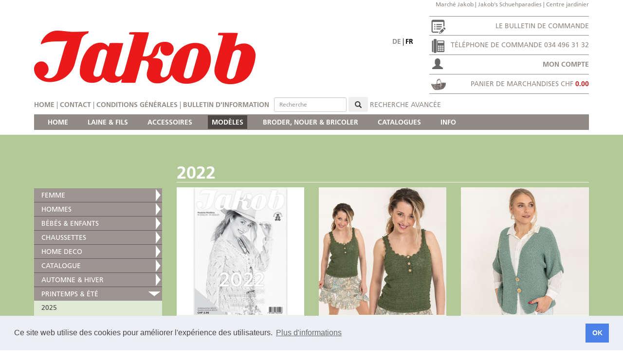

--- FILE ---
content_type: text/html; charset=ISO-8859-1
request_url: https://www.jakob-wolle.ch/fr/329/2022.html
body_size: 7941
content:
<!DOCTYPE html>
<html>
<head>
  <meta charset="iso-8859-1">
	<meta http-equiv="X-UA-Compatible" content="IE=edge">
	<meta name="viewport" content="width=device-width,initial-scale=1">
  <base href="https://www.jakob-wolle.ch">
	<title>2022 | Jakob-Wolle</title>
  <meta name="title" content="Jakob-Wolle | Laine-Jakob: Wolle online kaufen | Shop Laine et Fil | Jakob AG | Bomattstrasse 7 | 3436 Zollbrück"><meta name="keywords" content="Firma Jakob AG, Jakob Markt, Jakob Versand, Jakob-Wolle, Garten Center, Jakob-Garten, Onlineshop, Einkaufsparadies, Kerzers, Zollbrück, Susten, Schweiz, Wollversand, Wollangebot, Wollaktionen, Wollcenter, Preishits, Wolle, Garne, Bernetta, Häkli, KnÃöfe, Wollknäuel, Strickgarne, Häkelgarne, Stickgarne, Strickmaterial, Wollgarn, Strickmodelle, Verkauf, Distribution, Versand, Aktionen, Preishits, Neuigkeiten"><meta name="description" content="Jakob ist das grösste Wollversandhaus der Schweiz. Bestellen Sie jetzt aus dem vielfältigen Online-Wollangebot und informieren Sie sich weiter über unser Sortiment.">
	<link rel="shortcut icon" href="/favicon.ico"><link type="text/css" rel="stylesheet" href="//fast.fonts.net/cssapi/d02d4ce8-c8ee-48d5-9993-0e8196dcac68.css"/><script type="text/javascript" src="//ajax.googleapis.com/ajax/libs/jquery/1.12.4/jquery.min.js"></script><link rel="stylesheet" type="text/css" href="css/bootstrap.min.css"><script type="text/javascript" src="js/bootstrap.min.js"></script><link rel="stylesheet" type="text/css" href="css/lightbox.min.css"><link rel="stylesheet" type="text/css" href="css/stylesheet.css?1763367359"><link rel="stylesheet" type="text/css" href="css/cookiehint.css"><script type="text/javascript" src="js/shop.js?1763366451"></script><style type="text/css">
					#pageContent {
						background-image: url(../upload/img/kollektion-fruhling-und-sommer.jpg);
					}
				</style>
<script type="text/javascript">
	var _gaq = _gaq || [];
	_gaq.push(['_setAccount', 'UA-5739585-9']);
	_gaq.push(['_trackPageview']);

	(function() {
		var ga = document.createElement('script'); ga.type = 'text/javascript'; ga.async = true;
		ga.src = ('https:' == document.location.protocol ? 'https://ssl' : 'http://www') + '.google-analytics.com/ga.js';
		var s = document.getElementsByTagName('script')[0]; s.parentNode.insertBefore(ga, s);
	})();
</script>
<!-- Google tag (gtag.js) -->
<script async src="https://www.googletagmanager.com/gtag/js?id=G-VSR1EHN77B"></script>
<script>
  window.dataLayer = window.dataLayer || [];
  function gtag(){dataLayer.push(arguments);}
  gtag('js', new Date());

  gtag('config', 'G-VSR1EHN77B');
</script>
</head>
<body lang="fr">
<!-- Google Tag Manager ->
<noscript><iframe src="//www.googletagmanager.com/ns.html?id=" height="0" width="0" style="display:none;visibility:hidden"></iframe></noscript>
<script>(function(w,d,s,l,i){w[l]=w[l]||[];w[l].push({'gtm.start':
new Date().getTime(),event:'gtm.js'});var f=d.getElementsByTagName(s)[0],
j=d.createElement(s),dl=l!='dataLayer'?'&l='+l:'';j.async=true;j.src=
'//www.googletagmanager.com/gtm.js?id='+i+dl;f.parentNode.insertBefore(j,f);
})(window,document,'script','dataLayer','');</script>
<!-- End Google Tag Manager -->

	<nav id="mobile">
		<div class="toggleMenu menuClose"></div>
		<ul class="level1"><li ><a href="https://www.jakob-wolle.ch/fr/53/home.html">HOME</a></li>
<li class="node"><a href="https://www.jakob-wolle.ch/fr/55/laine-amp-fils.html">LAINE &amp; FILS</a><span class="toggleSub"></span>
					<ul class="level2"><li ><a href="https://www.jakob-wolle.ch/fr/83/nouveauts.html">NOUVEAUTÉS</a></li>
<li class="node"><a href="https://www.jakob-wolle.ch/fr/92/publicit-actuelle.html">PUBLICITÉ ACTUELLE</a><span class="toggleSub"></span>
					<ul class="level3"><li ><a href="https://www.jakob-wolle.ch/fr/379/automne-hiver-2025.html">AUTOMNE/HIVER 2025</a></li>
<li ><a href="https://www.jakob-wolle.ch/fr/380/modles-automne-hiver-2025-m-2610-40-bis-m-2610-55.html">MODÈLES AUTOMNE/HIVER 2025 - M-2610/40 bis M-2610/55</a></li>
<li ><a href="https://www.jakob-wolle.ch/fr/378/catalogue-2026.html">CATALOGUE 2026</a></li>
<li ><a href="https://www.jakob-wolle.ch/fr/376/modelle-2026-m-2601-01-bis-m-2601-37.html">MODELLE 2026 - M-2601/01 bis M-2601/37</a></li>
</ul></li>
<li class="node"><a href="https://www.jakob-wolle.ch/fr/131/collection-de-laines-amp-fils.html">COLLECTION DE LAINES &amp; FILS</a><span class="toggleSub"></span>
					<ul class="level3"><li ><a href="https://www.jakob-wolle.ch/fr/164/alpaca.html">ALPACA</a></li>
<li ><a href="https://www.jakob-wolle.ch/fr/250/bambou.html">BAMBOU</a></li>
<li ><a href="https://www.jakob-wolle.ch/fr/89/coton.html">COTON</a></li>
<li ><a href="https://www.jakob-wolle.ch/fr/213/fil-fantasie.html">FIL FANTASIE</a></li>
<li ><a href="https://www.jakob-wolle.ch/fr/326/laine-feutrer.html">LAINE À FEUTRER</a></li>
<li ><a href="https://www.jakob-wolle.ch/fr/212/lin.html">LIN</a></li>
<li ><a href="https://www.jakob-wolle.ch/fr/333/lurex.html">LUREX</a></li>
<li ><a href="https://www.jakob-wolle.ch/fr/165/cashmere.html">CASHMERE</a></li>
<li ><a href="https://www.jakob-wolle.ch/fr/90/laine-mrinos.html">LAINE MÉRINOS</a></li>
<li ><a href="https://www.jakob-wolle.ch/fr/88/mohair.html">MOHAIR</a></li>
<li ><a href="https://www.jakob-wolle.ch/fr/335/pure-laine.html">PURE LAINE</a></li>
<li ><a href="https://www.jakob-wolle.ch/fr/214/soie.html">SOIE</a></li>
<li ><a href="https://www.jakob-wolle.ch/fr/87/laine-vierge.html">LAINE VIERGE</a></li>
<li ><a href="https://www.jakob-wolle.ch/fr/166/synthetique.html">SYNTHETIQUE</a></li>
<li ><a href="https://www.jakob-wolle.ch/fr/332/viscose.html">VISCOSE</a></li>
</ul></li>
<li ><a href="https://www.jakob-wolle.ch/fr/291/laine-chaussettes.html">LAINE À CHAUSSETTES</a></li>
<li ><a href="https://www.jakob-wolle.ch/fr/84/brins-de-renfort.html">BRINS DE RENFORT</a></li>
<li class="node"><a href="https://www.jakob-wolle.ch/fr/98/marques.html">MARQUES</a><span class="toggleSub"></span>
					<ul class="level3"><li ><a href="https://www.jakob-wolle.ch/fr/99/bernetta.html">BERNETTA</a></li>
<li ><a href="https://www.jakob-wolle.ch/fr/215/grndl.html">GRÜNDL</a></li>
<li ><a href="https://www.jakob-wolle.ch/fr/100/hatnut.html">HATNUT</a></li>
<li ><a href="https://www.jakob-wolle.ch/fr/101/online.html">ONline</a></li>
<li ><a href="https://www.jakob-wolle.ch/fr/167/pro-lana.html">PRO LANA</a></li>
<li ><a href="https://www.jakob-wolle.ch/fr/261/woolly-hugs.html">WOOLLY HUGS</a></li>
<li ><a href="https://www.jakob-wolle.ch/fr/168/autres.html">AUTRES</a></li>
</ul></li>
<li class="node"><a href="https://www.jakob-wolle.ch/fr/102/sujet.html">SUJET</a><span class="toggleSub"></span>
					<ul class="level3"><li ><a href="https://www.jakob-wolle.ch/fr/104/feutrer.html">FEUTRER</a></li>
<li ><a href="https://www.jakob-wolle.ch/fr/91/crocheter.html">CROCHETER</a></li>
<li ><a href="https://www.jakob-wolle.ch/fr/163/lace.html">LACE</a></li>
<li ><a href="https://www.jakob-wolle.ch/fr/305/macrame.html">MACRAMÉE</a></li>
<li ><a href="https://www.jakob-wolle.ch/fr/103/fil-pour-ponges.html">FIL POUR ÉPONGES</a></li>
</ul></li>
<li ><a href="https://www.jakob-wolle.ch/fr/107/kits-complets.html">KITS COMPLETS</a></li>
<li ><a href="https://www.jakob-wolle.ch/fr/106/promotions.html">PROMOTIONS</a></li>
</ul></li>
<li class="node"><a href="https://www.jakob-wolle.ch/fr/65/accessoires.html">ACCESSOIRES</a><span class="toggleSub"></span>
					<ul class="level2"><li class="node"><a href="https://www.jakob-wolle.ch/fr/67/aiguilles.html">AIGUILLES</a><span class="toggleSub"></span>
					<ul class="level3"><li class="node"><a href="https://www.jakob-wolle.ch/fr/72/paire-daiguilles.html">PAIRE D'AIGUILLES</a><span class="toggleSub"></span>
					<ul class="level4"><li class="node"><a href="https://www.jakob-wolle.ch/fr/149/knitpro-bois-de-bouleau.html">KnitPro BOIS DE BOULEAU</a><span class="toggleSub"></span>
					<ul class="level5"><li ><a href="https://www.jakob-wolle.ch/fr/205/30-cm.html">30 cm</a></li>
</ul></li>
<li class="node"><a href="https://www.jakob-wolle.ch/fr/148/alu-amp-plastique.html">ALU &amp; PLASTIQUE</a><span class="toggleSub"></span>
					<ul class="level5"><li ><a href="https://www.jakob-wolle.ch/fr/199/30-cm.html">30 cm</a></li>
<li ><a href="https://www.jakob-wolle.ch/fr/200/35-cm.html">35 cm</a></li>
<li ><a href="https://www.jakob-wolle.ch/fr/201/40-cm.html">40 cm</a></li>
</ul></li>
<li class="node"><a href="https://www.jakob-wolle.ch/fr/202/plastique-de-couleur.html">PLASTIQUE DE COULEUR</a><span class="toggleSub"></span>
					<ul class="level5"><li ><a href="https://www.jakob-wolle.ch/fr/203/30-cm.html">30 cm</a></li>
<li ><a href="https://www.jakob-wolle.ch/fr/204/35-cm.html">35 cm</a></li>
</ul></li>
<li class="node"><a href="https://www.jakob-wolle.ch/fr/146/bambou.html">BAMBOU</a><span class="toggleSub"></span>
					<ul class="level5"><li ><a href="https://www.jakob-wolle.ch/fr/240/33cm.html">33cm</a></li>
</ul></li>
</ul></li>
<li class="node"><a href="https://www.jakob-wolle.ch/fr/150/jeux-daiguilles.html">JEUX D'AIGUILLES</a><span class="toggleSub"></span>
					<ul class="level4"><li class="node"><a href="https://www.jakob-wolle.ch/fr/174/knitpro-bois-de-bouleau.html">KnitPro BOIS DE BOULEAU</a><span class="toggleSub"></span>
					<ul class="level5"><li ><a href="https://www.jakob-wolle.ch/fr/208/15-cm.html">15 cm</a></li>
<li ><a href="https://www.jakob-wolle.ch/fr/209/20-cm.html">20 cm</a></li>
</ul></li>
<li class="node"><a href="https://www.jakob-wolle.ch/fr/175/alu-amp-plastique.html">ALU &amp; PLASTIQUE</a><span class="toggleSub"></span>
					<ul class="level5"><li ><a href="https://www.jakob-wolle.ch/fr/206/15-cm.html">15 cm</a></li>
<li ><a href="https://www.jakob-wolle.ch/fr/207/20-cm.html">20 cm</a></li>
<li ><a href="https://www.jakob-wolle.ch/fr/237/30-cm.html">30 cm</a></li>
</ul></li>
<li class="node"><a href="https://www.jakob-wolle.ch/fr/210/plastique-de-couleur.html">PLASTIQUE DE COULEUR</a><span class="toggleSub"></span>
					<ul class="level5"><li ><a href="https://www.jakob-wolle.ch/fr/211/20-cm.html">20 cm</a></li>
</ul></li>
<li class="node"><a href="https://www.jakob-wolle.ch/fr/238/bambou.html">BAMBOU</a><span class="toggleSub"></span>
					<ul class="level5"><li ><a href="https://www.jakob-wolle.ch/fr/292/15cm.html">15cm</a></li>
<li ><a href="https://www.jakob-wolle.ch/fr/239/20-cm.html">20 cm</a></li>
</ul></li>
<li ><a href="https://www.jakob-wolle.ch/fr/265/addicrasytrio.html">addiCraSyTrio</a></li>
</ul></li>
<li class="node"><a href="https://www.jakob-wolle.ch/fr/152/aiguilles-circulaires.html">AIGUILLES CIRCULAIRES</a><span class="toggleSub"></span>
					<ul class="level4"><li class="node"><a href="https://www.jakob-wolle.ch/fr/177/knitpro-bois-de-bouleau.html">KnitPro BOIS DE BOULEAU</a><span class="toggleSub"></span>
					<ul class="level5"><li ><a href="https://www.jakob-wolle.ch/fr/197/60-cm.html">60 cm</a></li>
<li ><a href="https://www.jakob-wolle.ch/fr/198/80-cm.html">80 cm</a></li>
</ul></li>
<li class="node"><a href="https://www.jakob-wolle.ch/fr/178/alu-amp-plastique.html">ALU &amp; PLASTIQUE</a><span class="toggleSub"></span>
					<ul class="level5"><li ><a href="https://www.jakob-wolle.ch/fr/191/40-cm.html">40 cm</a></li>
<li ><a href="https://www.jakob-wolle.ch/fr/192/60-cm.html">60 cm</a></li>
<li ><a href="https://www.jakob-wolle.ch/fr/193/80-cm.html">80 cm</a></li>
<li ><a href="https://www.jakob-wolle.ch/fr/194/100-cm.html">100 cm</a></li>
<li ><a href="https://www.jakob-wolle.ch/fr/195/120-cm.html">120 cm</a></li>
</ul></li>
<li class="node"><a href="https://www.jakob-wolle.ch/fr/179/bambou.html">BAMBOU</a><span class="toggleSub"></span>
					<ul class="level5"><li ><a href="https://www.jakob-wolle.ch/fr/369/60-cm.html">60 cm</a></li>
<li ><a href="https://www.jakob-wolle.ch/fr/196/80-cm.html">80 cm</a></li>
</ul></li>
</ul></li>
<li ><a href="https://www.jakob-wolle.ch/fr/151/aiguilles-flexibles.html">AIGUILLES FLEXIBLES</a></li>
<li class="node"><a href="https://www.jakob-wolle.ch/fr/153/pointes-amp-cbles.html">POINTES &amp; CÂBLES</a><span class="toggleSub"></span>
					<ul class="level4"><li ><a href="https://www.jakob-wolle.ch/fr/180/knitpro-pointes.html">KnitPro POINTES</a></li>
<li ><a href="https://www.jakob-wolle.ch/fr/181/knitpro-cbles.html">KnitPro CÂBLES</a></li>
</ul></li>
<li class="node"><a href="https://www.jakob-wolle.ch/fr/73/crochets.html">CROCHETS</a><span class="toggleSub"></span>
					<ul class="level4"><li ><a href="https://www.jakob-wolle.ch/fr/74/crochets-avec-manche-souple.html">CROCHETS AVEC MANCHE SOUPLE</a></li>
<li ><a href="https://www.jakob-wolle.ch/fr/256/knitpro-bois-de-bouleau.html">KnitPro BOIS DE BOULEAU</a></li>
<li ><a href="https://www.jakob-wolle.ch/fr/155/crochets-gris.html">CROCHETS GRIS</a></li>
<li ><a href="https://www.jakob-wolle.ch/fr/156/crochets-avec-maniable-manche-plate.html">CROCHETS AVEC MANIABLE MANCHE PLATE</a></li>
<li ><a href="https://www.jakob-wolle.ch/fr/154/crochets-tunisien.html">CROCHETS TUNISIEN</a></li>
<li ><a href="https://www.jakob-wolle.ch/fr/157/knooking.html">KNOOKING</a></li>
</ul></li>
<li ><a href="https://www.jakob-wolle.ch/fr/143/kits.html">KITS</a></li>
<li ><a href="https://www.jakob-wolle.ch/fr/182/autres.html">AUTRES</a></li>
</ul></li>
<li class="node"><a href="https://www.jakob-wolle.ch/fr/66/livres-cahiers-amp-instructions.html">LIVRES, CAHIERS &amp; INSTRUCTIONS</a><span class="toggleSub"></span>
					<ul class="level3"><li ><a href="https://www.jakob-wolle.ch/fr/79/instructions-jakob.html">INSTRUCTIONS JAKOB</a></li>
<li ><a href="https://www.jakob-wolle.ch/fr/76/femme.html">FEMME</a></li>
<li ><a href="https://www.jakob-wolle.ch/fr/219/hommes.html">HOMMES</a></li>
<li ><a href="https://www.jakob-wolle.ch/fr/77/bbs-amp-enfants.html">BÉBÉS &amp; ENFANTS</a></li>
<li ><a href="https://www.jakob-wolle.ch/fr/218/poupes-amp-animaux.html">POUPÉES &amp; ANIMAUX</a></li>
<li ><a href="https://www.jakob-wolle.ch/fr/144/chaussettes-amp-accessoires.html">CHAUSSETTES &amp; ACCESSOIRES</a></li>
<li ><a href="https://www.jakob-wolle.ch/fr/217/base.html">BASE</a></li>
<li ><a href="https://www.jakob-wolle.ch/fr/138/crocheter.html">CROCHETER</a></li>
<li ><a href="https://www.jakob-wolle.ch/fr/296/macrame.html">MACRAMÉE</a></li>
<li ><a href="https://www.jakob-wolle.ch/fr/351/fil-pour-ponges.html">FIL POUR ÉPONGES</a></li>
<li ><a href="https://www.jakob-wolle.ch/fr/359/coudre.html">COUDRE</a></li>
<li ><a href="https://www.jakob-wolle.ch/fr/220/divers.html">DIVERS</a></li>
<li ><a href="https://www.jakob-wolle.ch/fr/347/action-stocks-restants.html">ACTION - STOCKS RESTANTS</a></li>
</ul></li>
<li ><a href="https://www.jakob-wolle.ch/fr/331/instructions-gratuits-tlcharger.html">INSTRUCTIONS GRATUITS À TÉLÉCHARGER</a></li>
<li class="node"><a href="https://www.jakob-wolle.ch/fr/232/livres-cahiers-amp-instructions-en-franais-amp-italien.html">LIVRES, CAHIERS &amp; INSTRUCTIONS EN FRANÇAIS &amp; ITALIEN</a><span class="toggleSub"></span>
					<ul class="level3"><li ><a href="https://www.jakob-wolle.ch/fr/317/femme.html">FEMME</a></li>
<li ><a href="https://www.jakob-wolle.ch/fr/314/bbs-amp-enfants.html">BÉBÉS &amp; ENFANTS</a></li>
<li ><a href="https://www.jakob-wolle.ch/fr/315/poupes-amp-animaux.html">POUPÉES &amp; ANIMAUX</a></li>
<li ><a href="https://www.jakob-wolle.ch/fr/354/chaussettes-amp-accessoires.html">CHAUSSETTES &amp; ACCESSOIRES</a></li>
<li ><a href="https://www.jakob-wolle.ch/fr/313/macrame.html">MACRAMÉE</a></li>
<li ><a href="https://www.jakob-wolle.ch/fr/352/fil-pour-ponges.html">FIL POUR ÉPONGES</a></li>
<li ><a href="https://www.jakob-wolle.ch/fr/353/action-socks-restants.html">ACTION - SOCKS RESTANTS</a></li>
</ul></li>
<li ><a href="https://www.jakob-wolle.ch/fr/121/applications.html">APPLICATIONS</a></li>
<li ><a href="https://www.jakob-wolle.ch/fr/145/boutons.html">BOUTONS</a></li>
<li ><a href="https://www.jakob-wolle.ch/fr/159/pompons.html">POMPONS</a></li>
<li class="node"><a href="https://www.jakob-wolle.ch/fr/161/accessoires-tricoter-amp-coudre.html">ACCESSOIRES TRICOTER &amp; COUDRE</a><span class="toggleSub"></span>
					<ul class="level3"><li ><a href="https://www.jakob-wolle.ch/fr/225/anti-glisse.html">ANTI GLISSE</a></li>
<li ><a href="https://www.jakob-wolle.ch/fr/162/stockage.html">STOCKAGE</a></li>
<li ><a href="https://www.jakob-wolle.ch/fr/221/matriau-de-rembourrage.html">MATÉRIAU DE REMBOURRAGE</a></li>
<li ><a href="https://www.jakob-wolle.ch/fr/110/coussins-amp-dos-de-coussins.html">COUSSINS &amp; DOS DE COUSSINS</a></li>
<li ><a href="https://www.jakob-wolle.ch/fr/227/coudre.html">COUDRE</a></li>
<li ><a href="https://www.jakob-wolle.ch/fr/222/fils-coudre.html">FILS À COUDRE</a></li>
<li ><a href="https://www.jakob-wolle.ch/fr/224/entretien.html">ENTRETIEN</a></li>
<li ><a href="https://www.jakob-wolle.ch/fr/226/tricoter.html">TRICOTER</a></li>
<li ><a href="https://www.jakob-wolle.ch/fr/263/divers.html">DIVERS</a></li>
<li ><a href="https://www.jakob-wolle.ch/fr/236/promotions.html">PROMOTIONS</a></li>
</ul></li>
<li class="node"><a href="https://www.jakob-wolle.ch/fr/223/semelles.html">SEMELLES</a><span class="toggleSub"></span>
					<ul class="level3"><li ><a href="https://www.jakob-wolle.ch/fr/230/alu.html">ALU</a></li>
<li ><a href="https://www.jakob-wolle.ch/fr/229/feutre.html">FEUTRE</a></li>
<li ><a href="https://www.jakob-wolle.ch/fr/231/peau-dagneau.html">PEAU D'AGNEAU</a></li>
<li ><a href="https://www.jakob-wolle.ch/fr/228/cuir.html">CUIR</a></li>
</ul></li>
<li ><a href="https://www.jakob-wolle.ch/fr/325/bretelles.html">BRETELLES</a></li>
<li ><a href="https://www.jakob-wolle.ch/fr/358/cherche-et-trouve-de-la-national-league.html">CHERCHE ET TROUVE DE LA NATIONAL LEAGUE</a></li>
</ul></li>
<li class="act showSub node"><a href="https://www.jakob-wolle.ch/fr/56/modles.html">MODÈLES</a><span class="toggleSub"></span>
					<ul class="level2"><li class="node"><a href="https://www.jakob-wolle.ch/fr/68/femme.html">FEMME</a><span class="toggleSub"></span>
					<ul class="level3"><li ><a href="https://www.jakob-wolle.ch/fr/80/jaquettes-amp-manteaux.html">JAQUETTES &amp; MANTEAUX</a></li>
<li ><a href="https://www.jakob-wolle.ch/fr/81/pulls-amp-tops.html">PULLS &amp; TOPS</a></li>
<li ><a href="https://www.jakob-wolle.ch/fr/187/robes.html">ROBES</a></li>
<li ><a href="https://www.jakob-wolle.ch/fr/158/ponchos-amp-vestes.html">PONCHOS &amp; VESTES</a></li>
<li ><a href="https://www.jakob-wolle.ch/fr/82/accessoires.html">ACCESSOIRES</a></li>
</ul></li>
<li ><a href="https://www.jakob-wolle.ch/fr/71/hommes.html">HOMMES</a></li>
<li class="node"><a href="https://www.jakob-wolle.ch/fr/124/bbs-amp-enfants.html">BÉBÉS &amp; ENFANTS</a><span class="toggleSub"></span>
					<ul class="level3"><li ><a href="https://www.jakob-wolle.ch/fr/190/bbs.html">BÉBÉS</a></li>
<li ><a href="https://www.jakob-wolle.ch/fr/336/enfants.html">ENFANTS</a></li>
<li ><a href="https://www.jakob-wolle.ch/fr/140/garons.html">GARÇONS</a></li>
<li ><a href="https://www.jakob-wolle.ch/fr/141/filles.html">FILLES</a></li>
<li ><a href="https://www.jakob-wolle.ch/fr/142/accessoires.html">ACCESSOIRES</a></li>
</ul></li>
<li ><a href="https://www.jakob-wolle.ch/fr/188/chaussettes.html">CHAUSSETTES</a></li>
<li ><a href="https://www.jakob-wolle.ch/fr/75/home-deco.html">HOME DECO</a></li>
<li class="node"><a href="https://www.jakob-wolle.ch/fr/243/catalogue.html">CATALOGUE</a><span class="toggleSub"></span>
					<ul class="level3"><li ><a href="https://www.jakob-wolle.ch/fr/377/2026.html">2026</a></li>
<li ><a href="https://www.jakob-wolle.ch/fr/366/2025.html">2025</a></li>
<li ><a href="https://www.jakob-wolle.ch/fr/346/2024.html">2024</a></li>
<li ><a href="https://www.jakob-wolle.ch/fr/321/2023.html">2023</a></li>
<li ><a href="https://www.jakob-wolle.ch/fr/311/2022.html">2022</a></li>
<li ><a href="https://www.jakob-wolle.ch/fr/310/2021.html">2021</a></li>
<li ><a href="https://www.jakob-wolle.ch/fr/282/2020.html">2020</a></li>
<li ><a href="https://www.jakob-wolle.ch/fr/266/2019.html">2019</a></li>
<li ><a href="https://www.jakob-wolle.ch/fr/257/2018.html">2018</a></li>
<li ><a href="https://www.jakob-wolle.ch/fr/244/2017.html">2017</a></li>
<li ><a href="https://www.jakob-wolle.ch/fr/245/2016.html">2016</a></li>
</ul></li>
<li class="node"><a href="https://www.jakob-wolle.ch/fr/246/automne-amp-hiver.html">AUTOMNE &amp; HIVER</a><span class="toggleSub"></span>
					<ul class="level3"><li ><a href="https://www.jakob-wolle.ch/fr/381/2025.html">2025</a></li>
<li ><a href="https://www.jakob-wolle.ch/fr/368/2024.html">2024</a></li>
<li ><a href="https://www.jakob-wolle.ch/fr/350/2023.html">2023</a></li>
<li ><a href="https://www.jakob-wolle.ch/fr/324/2022.html">2022</a></li>
<li ><a href="https://www.jakob-wolle.ch/fr/312/2021.html">2021</a></li>
<li ><a href="https://www.jakob-wolle.ch/fr/309/2019.html">2019</a></li>
<li ><a href="https://www.jakob-wolle.ch/fr/268/2018.html">2018</a></li>
<li ><a href="https://www.jakob-wolle.ch/fr/262/2017.html">2017</a></li>
<li ><a href="https://www.jakob-wolle.ch/fr/248/2016.html">2016</a></li>
<li ><a href="https://www.jakob-wolle.ch/fr/251/2015.html">2015</a></li>
</ul></li>
<li class="act showSub node"><a href="https://www.jakob-wolle.ch/fr/247/printemps-amp-t.html">PRINTEMPS &amp; ÉTÉ</a><span class="toggleSub"></span>
					<ul class="level3"><li ><a href="https://www.jakob-wolle.ch/fr/372/2025.html">2025</a></li>
<li ><a href="https://www.jakob-wolle.ch/fr/362/2024.html">2024</a></li>
<li ><a href="https://www.jakob-wolle.ch/fr/330/2023.html">2023</a></li>
<li class="cur showSub"><a href="https://www.jakob-wolle.ch/fr/329/2022.html">2022</a></li>
<li ><a href="https://www.jakob-wolle.ch/fr/308/2021.html">2021</a></li>
<li ><a href="https://www.jakob-wolle.ch/fr/290/2020.html">2020</a></li>
<li ><a href="https://www.jakob-wolle.ch/fr/277/2019.html">2019</a></li>
<li ><a href="https://www.jakob-wolle.ch/fr/264/2018.html">2018</a></li>
<li ><a href="https://www.jakob-wolle.ch/fr/254/2017.html">2017</a></li>
<li ><a href="https://www.jakob-wolle.ch/fr/249/2016.html">2016</a></li>
</ul></li>
</ul></li>
<li class="node"><a href="https://www.jakob-wolle.ch/fr/57/broder-nouer-amp-bricoler.html">BRODER, NOUER &amp; BRICOLER</a><span class="toggleSub"></span>
					<ul class="level2"><li class="node"><a href="https://www.jakob-wolle.ch/fr/111/broder.html">BRODER</a><span class="toggleSub"></span>
					<ul class="level3"><li ><a href="https://www.jakob-wolle.ch/fr/69/coussins.html">COUSSINS</a></li>
<li ><a href="https://www.jakob-wolle.ch/fr/363/boudin-de-porte.html">BOUDIN DE PORTE</a></li>
<li ><a href="https://www.jakob-wolle.ch/fr/114/nappes-amp-chemins-de-table.html">NAPPES &amp; CHEMINS DE TABLE</a></li>
<li ><a href="https://www.jakob-wolle.ch/fr/116/images.html">IMAGES</a></li>
<li ><a href="https://www.jakob-wolle.ch/fr/115/tapis-murals.html">TAPIS MURALS</a></li>
<li ><a href="https://www.jakob-wolle.ch/fr/216/sachet-senteur.html">SACHET SENTEUR</a></li>
<li ><a href="https://www.jakob-wolle.ch/fr/189/nel.html">NÖEL</a></li>
<li ><a href="https://www.jakob-wolle.ch/fr/242/divers.html">DIVERS</a></li>
</ul></li>
<li class="node"><a href="https://www.jakob-wolle.ch/fr/112/nouer.html">NOUER</a><span class="toggleSub"></span>
					<ul class="level3"><li ><a href="https://www.jakob-wolle.ch/fr/70/coussins.html">COUSSINS</a></li>
<li ><a href="https://www.jakob-wolle.ch/fr/113/tapis.html">TAPIS</a></li>
</ul></li>
<li class="node"><a href="https://www.jakob-wolle.ch/fr/170/bricolage.html">BRICOLAGE</a><span class="toggleSub"></span>
					<ul class="level3"><li ><a href="https://www.jakob-wolle.ch/fr/171/bois.html">BOIS</a></li>
<li ><a href="https://www.jakob-wolle.ch/fr/373/peluches.html">PELUCHES</a></li>
<li ><a href="https://www.jakob-wolle.ch/fr/375/perles-repasser-.html">PERLES À REPASSER </a></li>
<li ><a href="https://www.jakob-wolle.ch/fr/186/divers.html">DIVERS</a></li>
</ul></li>
<li ><a href="https://www.jakob-wolle.ch/fr/374/divers.html">DIVERS</a></li>
<li class="node"><a href="https://www.jakob-wolle.ch/fr/132/accessoires.html">ACCESSOIRES</a><span class="toggleSub"></span>
					<ul class="level3"><li ><a href="https://www.jakob-wolle.ch/fr/137/handmade.html">HANDMADE</a></li>
<li ><a href="https://www.jakob-wolle.ch/fr/135/modles-broderie.html">MODÈLES BRODERIE</a></li>
<li ><a href="https://www.jakob-wolle.ch/fr/134/coussins-amp-dos-de-coussins.html">COUSSINS &amp; DOS DE COUSSINS</a></li>
<li ><a href="https://www.jakob-wolle.ch/fr/133/frott.html">FROTTÉ</a></li>
<li ><a href="https://www.jakob-wolle.ch/fr/136/bavettes.html">BAVETTES</a></li>
<li ><a href="https://www.jakob-wolle.ch/fr/173/cuisine.html">CUISINE</a></li>
</ul></li>
<li ><a href="https://www.jakob-wolle.ch/fr/235/promotions.html">PROMOTIONS</a></li>
</ul></li>
<li class="node"><a href="https://www.jakob-wolle.ch/fr/78/catalogues.html">CATALOGUES</a><span class="toggleSub"></span></li>
<li class="node"><a href="https://www.jakob-wolle.ch/fr/59/info.html">INFO</a><span class="toggleSub"></span>
					<ul class="level2"><li ><a href="https://www.jakob-wolle.ch/fr/60/notre-maison.html">NOTRE MAISON</a></li>
<li class="node"><a href="https://www.jakob-wolle.ch/fr/108/newsletter.html">NEWSLETTER</a><span class="toggleSub"></span>
					<ul class="level3"><li ><a href="https://www.jakob-wolle.ch/fr/122/newsletter-abonner.html">NEWSLETTER ABONNER</a></li>
</ul></li>
<li class="node"><a href="https://www.jakob-wolle.ch/fr/117/intressants.html">INTÉRESSANTS</a><span class="toggleSub"></span>
					<ul class="level3"><li ><a href="https://www.jakob-wolle.ch/fr/119/faq-laine-amp-fils.html">FAQ - LAINE &amp; FILS</a></li>
<li ><a href="https://www.jakob-wolle.ch/fr/125/bases.html">BASES</a></li>
<li ><a href="https://www.jakob-wolle.ch/fr/118/prcieuses-sur-laine-amp-fils.html">PRÉCIEUSES SUR LAINE &amp; FILS</a></li>
<li ><a href="https://www.jakob-wolle.ch/fr/127/les-aiguilles-appropris.html">LES AIGUILLES APPROPRIÉS</a></li>
<li ><a href="https://www.jakob-wolle.ch/fr/128/tricoter-chaussettes.html">TRICOTER CHAUSSETTES</a></li>
<li ><a href="https://www.jakob-wolle.ch/fr/129/tricot-pour-bbs.html">TRICOT POUR BÉBÉS</a></li>
<li ><a href="https://www.jakob-wolle.ch/fr/126/conseils-de-soins.html">CONSEILS DE SOINS</a></li>
<li ><a href="https://www.jakob-wolle.ch/fr/130/tableau-de-taille.html">TABLEAU DE TAILLE</a></li>
</ul></li>
<li ><a href="https://www.jakob-wolle.ch/fr/62/conditions-generales.html">Conditions générales</a></li>
<li ><a href="https://www.jakob-wolle.ch/fr/61/mentions-lgales.html">MENTIONS LÉGALES</a></li>
<li ><a href="https://www.jakob-wolle.ch/fr/304/politique-de-confidentialite.html">POLITIQUE DE CONFIDENTIALITE</a></li>
</ul></li>
</ul>
	</nav>
	<div id="page">
	<div id="pageHead">
		<div class="container">
			<div class="row">
				<div class="col-md-12">
					<div class="companylinks">
				<a href="https://www.jakob-markt.ch/">Marché Jakob</a>
				|
				<a href="https://jakob-markt.ch/jakob-schuehparadies.html">Jakob's Schuehparadies</a>
				|
				<a href="https://jakob-markt.ch/jakob-garten-center.html  ">Centre jardinier</a>
			</div>
				</div>
				<div class="col-xs-12 visible-xs visible-sm pull-right">
					<ul id="menuLanguage" class="menu menu-horizontal"><li class=""><a href="/de/329/2022.html?">de</a></li>|<li class="active"><a href="/fr/329/2022.html?">fr</a></li></ul>
				</div>
			</div>
			<div class="row">
				<div class="col-xs-12 col-md-8">
					<div class="row">
						<div class="col-xs-12">
							<div id="sitetitle">
								<a href="https://www.jakob-wolle.ch/fr/"><img src="img/LogoJakob.png" height="110" width="455" alt="Jakob AG" class="img-responsive"></a>
							</div>
						</div>
					</div>
				</div>
				<div class="col-sm-12 col-md-4">
					<div class="row hidden-xs hidden-sm">
						<div class="col-lg-1 col-md-12">
						 <ul id="menuLanguage" class="menu menu-horizontal"><li class=""><a href="/de/329/2022.html?">de</a></li>|<li class="active"><a href="/fr/329/2022.html?">fr</a></li></ul>
						</div>
						<div class="col-lg-11 col-md-12">
							<div class="tools">
			<div class="row">
				<div class="col-md-12">
					<div class="tool">
						<div class="tool-icon">
							<img src="img/bestellschein.png" alt="">
						</div>
						<div class="tool-text">
							<a href="https://www.jakob-wolle.ch/fr/bestellschein">Le bulletin de commande</a>
						</div>
					</div>
					<div class="tool">
						<div class="tool-icon">
							<img src="img/telefon.png" alt="">
						</div>
						<div class="tool-text hidden-md">Téléphone de commande 034 496 31 32</div>
						<div class="tool-text visible-md-block">Téléphone 034 496 31 32</div>
					</div>
					<div class="tool">
						<div class="tool-icon">
							<span class="glyphicon glyphicon-user"></span>
						</div>
						<div class="tool-text"><a class="bold" href="https://www.jakob-wolle.ch/fr/konto">Mon compte</a></div>
					</div>
					<div class="tool">
						<div class="tool-icon">
							<img src="img/warenkorb.png" alt="">
						</div>
						<div class="tool-text">
							<a href="https://www.jakob-wolle.ch/fr/warenkorb">Panier de marchandises CHF <span class="bold red">0.00</span></a>
						</div>
					</div>
				</div>
			</div>
		</div>
						</div>
					</div>
					<div class="row visible-xs-block visible-sm-block">
						<div class="col-xs-12"><ul id="menuMeta" class="menu menu-horizontal"><li><a href="https://www.jakob-wolle.ch/fr/">Home</a></li> | <li><a href="https://www.jakob-wolle.ch/fr/kontakt">Contact</a></li> | <li><a href="https://www.jakob-wolle.ch/fr/62/conditions-generales.html">Conditions générales</a></li> | <li><a href="https://www.jakob-wolle.ch/fr/108">Bulletin d'information</a></li></ul></div>
						<div class="col-xs-12 col-sm-6">
							<div class="tools">
			<div class="row">
				<div class="col-xs-12">
					<div class="tool">
						<div class="tool-icon">
							<span class="glyphicon glyphicon-menu-hamburger toggleMenu"></span>
						</div>
					</div>
					<div class="tool">
						<div class="tool-icon">
							<a href="https://www.jakob-wolle.ch/fr/bestellschein"><img src="img/bestellschein.png" alt=""></a>
						</div>
					</div>
					<div class="tool">
						<div class="tool-icon">
							<a href="tel:+41344963131"><img src="img/telefon.png" alt=""></a>
						</div>
					</div>
					<div class="tool">
						<div class="tool-icon">
							<a href="https://www.jakob-wolle.ch/fr/konto"><span class="glyphicon glyphicon-user"></span></a>
						</div>
					</div>
					<div class="tool">
						<div class="tool-icon">
							<a href="https://www.jakob-wolle.ch/fr/warenkorb">
								<img src="img/warenkorb.png" alt="">&nbsp;CHF <span class="bold red">0.00</span></a>
						</div>
					</div>
				</div>
			</div>
		</div>
						</div>
						<div class="col-xs-12 col-sm-6">
							<div id="metaSearch">
				<form action="https://www.jakob-wolle.ch/fr/suche#results" method="get" class="form-inline">
					<div class="form-group">
						<input id="searchfield" name="search" class="form-control input-sm" placeholder="Recherche" value="" type="text">
					</div>
					<button name="btnSearch" class="btn" type="submit"><span class="glyphicon glyphicon-search"></span></button>
					<div class="form-group hidden-xs">
						<span class="searchlink"><a href="https://www.jakob-wolle.ch/fr/suche">Recherche avancée</a></span>
					</div>
				</form>
				</div>
						</div>
					</div>
				</div>
			</div>
			<div class="row">
				<div class="col-sm-12 hidden-xs hidden-sm">
					<ul id="menuMeta" class="menu menu-horizontal"><li><a href="https://www.jakob-wolle.ch/fr/">Home</a></li> | <li><a href="https://www.jakob-wolle.ch/fr/kontakt">Contact</a></li> | <li><a href="https://www.jakob-wolle.ch/fr/62/conditions-generales.html">Conditions générales</a></li> | <li><a href="https://www.jakob-wolle.ch/fr/108">Bulletin d'information</a></li></ul>
					<div id="metaSearch">
				<form action="https://www.jakob-wolle.ch/fr/suche#results" method="get" class="form-inline">
					<div class="form-group">
						<input id="searchfield" name="search" class="form-control input-sm" placeholder="Recherche" value="" type="text">
					</div>
					<button name="btnSearch" class="btn" type="submit"><span class="glyphicon glyphicon-search"></span></button>
					<div class="form-group hidden-xs">
						<span class="searchlink"><a href="https://www.jakob-wolle.ch/fr/suche">Recherche avancée</a></span>
					</div>
				</form>
				</div>
				</div>
			</div>
			<div class="row hidden-xs hidden-sm">
				<div class="col-md-12">
					<ul id="menuFirstLevel" class="menu menu-horizontal"><li class="">
				<a href="https://www.jakob-wolle.ch/fr/53/home.html">HOME</a>
			</li><li class="">
				<a href="https://www.jakob-wolle.ch/fr/55/laine-amp-fils.html">LAINE &amp; FILS</a>
			</li><li class="">
				<a href="https://www.jakob-wolle.ch/fr/65/accessoires.html">ACCESSOIRES</a>
			</li><li class="active">
				<a href="https://www.jakob-wolle.ch/fr/56/modles.html">MODÈLES</a>
			</li><li class="">
				<a href="https://www.jakob-wolle.ch/fr/57/broder-nouer-amp-bricoler.html">BRODER, NOUER &amp; BRICOLER</a>
			</li><li class="">
				<a href="https://www.jakob-wolle.ch/fr/78/catalogues.html">CATALOGUES</a>
			</li><li class="">
				<a href="https://www.jakob-wolle.ch/fr/59/info.html">INFO</a>
			</li></ul>
				</div>
			</div>
		</div>
	</div>
	<div id="pageContent">
		<div class="container">
			<div class="row">
				<div class="col-md-3">
					<nav id="menuLeft">
						<ul id="menuSecondLevel" class="menu"><li class=""><span><a href="https://www.jakob-wolle.ch/fr/68/femme.html">FEMME</a></span></li><li class=""><span><a href="https://www.jakob-wolle.ch/fr/71/hommes.html">HOMMES</a></span></li><li class=""><span><a href="https://www.jakob-wolle.ch/fr/124/bbs-amp-enfants.html">BÉBÉS &amp; ENFANTS</a></span></li><li class=""><span><a href="https://www.jakob-wolle.ch/fr/188/chaussettes.html">CHAUSSETTES</a></span></li><li class=""><span><a href="https://www.jakob-wolle.ch/fr/75/home-deco.html">HOME DECO</a></span></li><li class=""><span><a href="https://www.jakob-wolle.ch/fr/243/catalogue.html">CATALOGUE</a></span></li><li class=""><span><a href="https://www.jakob-wolle.ch/fr/246/automne-amp-hiver.html">AUTOMNE &amp; HIVER</a></span></li><li class="active"><span><a href="https://www.jakob-wolle.ch/fr/247/printemps-amp-t.html">PRINTEMPS &amp; ÉTÉ</a></span><ul class="menu level2"><li class=""><span><a href="https://www.jakob-wolle.ch/fr/372/2025.html">2025</a></span></li><li class=""><span><a href="https://www.jakob-wolle.ch/fr/362/2024.html">2024</a></span></li><li class=""><span><a href="https://www.jakob-wolle.ch/fr/330/2023.html">2023</a></span></li><li class="current"><span><a href="https://www.jakob-wolle.ch/fr/329/2022.html">2022</a></span></li><li class=""><span><a href="https://www.jakob-wolle.ch/fr/308/2021.html">2021</a></span></li><li class=""><span><a href="https://www.jakob-wolle.ch/fr/290/2020.html">2020</a></span></li><li class=""><span><a href="https://www.jakob-wolle.ch/fr/277/2019.html">2019</a></span></li><li class=""><span><a href="https://www.jakob-wolle.ch/fr/264/2018.html">2018</a></span></li><li class=""><span><a href="https://www.jakob-wolle.ch/fr/254/2017.html">2017</a></span></li><li class=""><span><a href="https://www.jakob-wolle.ch/fr/249/2016.html">2016</a></span></ul>
					</nav>
				</div>
				<div class="col-md-9">
					<div id="content">
						<h1 class="firstHeader white">2022</h1><div class="row"><div class="col-sm-4">
					<div class="katalogElement modell">
						<div class="katalogElement-image">
							<a href="https://www.jakob-wolle.ch/fr/329/6117/2022/instructions-m-2202-01-2202-21.html"><img src="https://www.jakob-wolle.ch/upload/tmp/270x400_825.20.jpg" alt="82520" title="" class="img-responsive"></a>
						</div>
						<div class="katalogElement-info">
							<p class="katalogElement-info-name">
								<a href="https://www.jakob-wolle.ch/fr/329/6117/2022/instructions-m-2202-01-2202-21.html">Instructions M-2202/01 - 2202/21</a>
							</p><p class="katalogElement-info-weight">Poids: 90g</p><div class="katalogElement-info-price">CHF 2.95</div></div>
					</div>
				</div><div class="col-sm-4">
					<div class="katalogElement modell">
						<div class="katalogElement-image">
							<a href="https://www.jakob-wolle.ch/fr/329/6124/2022/m-2202-02-top-femme.html"><img src="https://www.jakob-wolle.ch/upload/tmp/270x400_M-2202_02.jpg" alt="M-2202/02" title="" class="img-responsive"></a>
						</div>
						<div class="katalogElement-info">
							<p class="katalogElement-info-name">
								<a href="https://www.jakob-wolle.ch/fr/329/6124/2022/m-2202-02-top-femme.html">M-2202/02 Top femme</a>
							</p><div class="katalogElement-info-price">CHF 15.40</div></div>
					</div>
				</div><div class="col-sm-4">
					<div class="katalogElement modell">
						<div class="katalogElement-image">
							<a href="https://www.jakob-wolle.ch/fr/329/6125/2022/m-2202-03-veste-femme.html"><img src="https://www.jakob-wolle.ch/upload/tmp/270x400_M-2202_03.jpg" alt="M-2202/03" title="" class="img-responsive"></a>
						</div>
						<div class="katalogElement-info">
							<p class="katalogElement-info-name">
								<a href="https://www.jakob-wolle.ch/fr/329/6125/2022/m-2202-03-veste-femme.html">M-2202/03 Veste femme</a>
							</p><div class="katalogElement-info-price">CHF 29.40</div></div>
					</div>
				</div></div><div class="row"><div class="col-sm-4">
					<div class="katalogElement modell">
						<div class="katalogElement-image">
							<a href="https://www.jakob-wolle.ch/fr/329/6127/2022/m-2202-05-top-femme.html"><img src="https://www.jakob-wolle.ch/upload/tmp/270x400_M-2202_05.jpg" alt="M-2202/05" title="" class="img-responsive"></a>
						</div>
						<div class="katalogElement-info">
							<p class="katalogElement-info-name">
								<a href="https://www.jakob-wolle.ch/fr/329/6127/2022/m-2202-05-top-femme.html">M-2202/05 Top femme</a>
							</p><div class="katalogElement-info-price">CHF 29.50</div></div>
					</div>
				</div><div class="col-sm-4">
					<div class="katalogElement modell">
						<div class="katalogElement-image">
							<a href="https://www.jakob-wolle.ch/fr/329/6128/2022/m-2202-06-top-long-fille.html"><img src="https://www.jakob-wolle.ch/upload/tmp/270x400_M-2202_06.jpg" alt="M-2202/06" title="" class="img-responsive"></a>
						</div>
						<div class="katalogElement-info">
							<p class="katalogElement-info-name">
								<a href="https://www.jakob-wolle.ch/fr/329/6128/2022/m-2202-06-top-long-fille.html">M-2202/06 Top long fille</a>
							</p><div class="katalogElement-info-price">CHF 15.80</div></div>
					</div>
				</div><div class="col-sm-4">
					<div class="katalogElement modell">
						<div class="katalogElement-image">
							<a href="https://www.jakob-wolle.ch/fr/329/6129/2022/m-2202-07-veste-femme.html"><img src="https://www.jakob-wolle.ch/upload/tmp/270x400_M-2202_07.jpg" alt="M-2202/07" title="" class="img-responsive"></a>
						</div>
						<div class="katalogElement-info">
							<p class="katalogElement-info-name">
								<a href="https://www.jakob-wolle.ch/fr/329/6129/2022/m-2202-07-veste-femme.html">M-2202/07 Veste femme</a>
							</p><div class="katalogElement-info-price">CHF 31.60</div></div>
					</div>
				</div></div><div class="row"><div class="col-sm-4">
					<div class="katalogElement modell">
						<div class="katalogElement-image">
							<a href="https://www.jakob-wolle.ch/fr/329/6130/2022/m-2202-08-top-femme.html"><img src="https://www.jakob-wolle.ch/upload/tmp/270x400_M-2202_08.jpg" alt="M-2202/08" title="" class="img-responsive"></a>
						</div>
						<div class="katalogElement-info">
							<p class="katalogElement-info-name">
								<a href="https://www.jakob-wolle.ch/fr/329/6130/2022/m-2202-08-top-femme.html">M-2202/08 Top femme</a>
							</p><div class="katalogElement-info-price">CHF 31.60</div></div>
					</div>
				</div><div class="col-sm-4">
					<div class="katalogElement modell">
						<div class="katalogElement-image">
							<a href="https://www.jakob-wolle.ch/fr/329/6131/2022/m-2202-09-veste-femme.html"><img src="https://www.jakob-wolle.ch/upload/tmp/270x400_M-2202_09.jpg" alt="M-2202/09" title="" class="img-responsive"></a>
						</div>
						<div class="katalogElement-info">
							<p class="katalogElement-info-name">
								<a href="https://www.jakob-wolle.ch/fr/329/6131/2022/m-2202-09-veste-femme.html">M-2202/09 Veste femme</a>
							</p><div class="katalogElement-info-price">CHF 42.60</div></div>
					</div>
				</div><div class="col-sm-4">
					<div class="katalogElement modell">
						<div class="katalogElement-image">
							<a href="https://www.jakob-wolle.ch/fr/329/6132/2022/m-2202-10-top-femme.html"><img src="https://www.jakob-wolle.ch/upload/tmp/270x400_M-2202_10.jpg" alt="M-2202/10" title="" class="img-responsive"></a>
						</div>
						<div class="katalogElement-info">
							<p class="katalogElement-info-name">
								<a href="https://www.jakob-wolle.ch/fr/329/6132/2022/m-2202-10-top-femme.html">M-2202/10 Top femme</a>
							</p><div class="katalogElement-info-price">CHF 27.65</div></div>
					</div>
				</div></div><div class="row">
			<div class="col-md-12">
				<nav class="text-center">
					<ul class="pagination">
						<li class="disabled">
							<a href="https://www.jakob-wolle.ch/fr/329/2022.html?&p=1" title="erste Seite">
								<span class="glyphicon glyphicon-fast-backward"></span>
							</a>
						</li>
						<li class="disabled">
							<a href="https://www.jakob-wolle.ch/fr/329/2022.html?&p=1" title="vorherige Seite">
								<span class="glyphicon glyphicon-backward"></span>
							</a>
						</li><li class="disabled"><a href="https://www.jakob-wolle.ch/fr/329/2022.html?&p=1">1</a></li><li ><a href="https://www.jakob-wolle.ch/fr/329/2022.html?&p=2">2</a></li><li ><a href="https://www.jakob-wolle.ch/fr/329/2022.html?&p=3">3</a></li><li >
							<a href="https://www.jakob-wolle.ch/fr/329/2022.html?&p=2" aria-label="nächste Seite">
								<span class="glyphicon glyphicon-forward"></span>
							</a>
						</li>
						<li >
							<a href="https://www.jakob-wolle.ch/fr/329/2022.html?&p=3" title="letzte Seite">
								<span class="glyphicon glyphicon-fast-forward"></span>
							</a>
						</li>
					</ul>
				</nav>
			</div>
		</div>
					</div>
				</div>
			</div>
		</div>
	</div>
	<div id="pageFoot">
		<div class="container">
			<div class="row">
				<div class="col-md-12">
					<ul class="menu menu-horizontal"><li><a href="https://www.jakob-wolle.ch/fr/kontakt">Contact</a></li><li><a href="https://www.jakob-wolle.ch/fr/62/conditions-generales.html">Conditions générales</a></li><li><a href="https://www.jakob-wolle.ch/fr/61">Les méntions légales</a></li><li><a href="https://www.jakob-wolle.ch/fr/304">Politique de confidentialité</a></li></ul>
					<table border="0" cellpadding="0" cellspacing="0" style="width:100%">
	<tbody>
		<tr>
			<td rowspan="4"><img alt="" class="img-responsive" src="https://www.jakob-wolle.ch/upload/cms/inhalte/Swiss_Online_Garantie.png" style="height:80px; width:80px" /></td>
			<td>DISTRIBUTION&nbsp;</td>
			<td>JAKOB SA | BOMATTSTRASSE 7 | 3436 ZOLLBR&Uuml;CK</td>
		</tr>
		<tr>
			<td>MAISON M&Egrave;RE</td>
			<td>JAKOB-MARCH&Eacute; | BOMATTSTRASSE 7 | 3436 ZOLLBR&Uuml;CK</td>
		</tr>
		<tr>
			<td>SUCCURSALE&nbsp;CHI&Egrave;TRES</td>
			<td>JAKOB WOLL-LAGERHAUS | RUE DE L&#39;INDUSTRIE 16 |&nbsp;3210 CHI&Egrave;TRES FR</td>
		</tr>
		<tr>
			<td>&nbsp;</td>
			<td>&nbsp;</td>
		</tr>
	</tbody>
</table>
				</div>
			</div>
		</div>
	</div>
	</div>
	<script type="text/javascript" src="js/lightbox.min.js"></script>
	<script type="text/javascript" src="js/cookiehint.js" data-cfasync="false"></script><script type="text/javascript">
	window.cookieconsent.initialise({
		"palette": {
			"popup": {
				"background": "#edeff5",
				"text": "#444444"
			},
			"button": {
				"background": "#4b81e8"
			}
		},
		"content": {
			"message": "Ce site web utilise des cookies pour améliorer l'expérience des utilisateurs.",
			"dismiss": "OK",
			"link": "Plus d'informations",
			"href": "https://www.jakob-wolle.ch/fr/304"
		}
	});
</script>
</body>
</html>


--- FILE ---
content_type: text/css; charset=utf-8
request_url: https://fast.fonts.net/cssapi/d02d4ce8-c8ee-48d5-9993-0e8196dcac68.css
body_size: 1080
content:
@import url(/t/1.css?apiType=css&projectid=d02d4ce8-c8ee-48d5-9993-0e8196dcac68);
@font-face{
font-family:"Frutiger W01_n2";
src:url("/dv2/2/81e3653a-53bd-49d9-a1f8-f924811b6f02.eot?d44f19a684109620e4841470a490e818a9183a70bac4f4e07040a8028181ce44457b6201b72718e1aa7a611cd7fd22ff5e3ff2e0f242e5ff57656bb98809b924b80063bf5049792acc1266c06025d8ee00b780bf81863f7af9f2aa7970&projectId=d02d4ce8-c8ee-48d5-9993-0e8196dcac68#iefix") format("eot");
}
@font-face{
font-family:"Frutiger W01";
src:url("/dv2/2/81e3653a-53bd-49d9-a1f8-f924811b6f02.eot?d44f19a684109620e4841470a490e818a9183a70bac4f4e07040a8028181ce44457b6201b72718e1aa7a611cd7fd22ff5e3ff2e0f242e5ff57656bb98809b924b80063bf5049792acc1266c06025d8ee00b780bf81863f7af9f2aa7970&projectId=d02d4ce8-c8ee-48d5-9993-0e8196dcac68#iefix");
src:url("/dv2/2/81e3653a-53bd-49d9-a1f8-f924811b6f02.eot?d44f19a684109620e4841470a490e818a9183a70bac4f4e07040a8028181ce44457b6201b72718e1aa7a611cd7fd22ff5e3ff2e0f242e5ff57656bb98809b924b80063bf5049792acc1266c06025d8ee00b780bf81863f7af9f2aa7970&projectId=d02d4ce8-c8ee-48d5-9993-0e8196dcac68#iefix") format("eot"),url("/dv2/14/087d8a95-3f25-4bae-a1d1-db9ddffd72f5.woff2?d44f19a684109620e4841470a490e818a9183a70bac4f4e07040a8028181ce44457b6201b72718e1aa7a611cd7fd22ff5e3ff2e0f242e5ff57656bb98809b924b80063bf5049792acc1266c06025d8ee00b780bf81863f7af9f2aa7970&projectId=d02d4ce8-c8ee-48d5-9993-0e8196dcac68") format("woff2"),url("/dv2/3/ab1bcdf7-9570-4cba-a8e3-3e39ddd861db.woff?d44f19a684109620e4841470a490e818a9183a70bac4f4e07040a8028181ce44457b6201b72718e1aa7a611cd7fd22ff5e3ff2e0f242e5ff57656bb98809b924b80063bf5049792acc1266c06025d8ee00b780bf81863f7af9f2aa7970&projectId=d02d4ce8-c8ee-48d5-9993-0e8196dcac68") format("woff"),url("/dv2/1/83c94878-06c8-442c-a7df-d520b0ced00b.ttf?d44f19a684109620e4841470a490e818a9183a70bac4f4e07040a8028181ce44457b6201b72718e1aa7a611cd7fd22ff5e3ff2e0f242e5ff57656bb98809b924b80063bf5049792acc1266c06025d8ee00b780bf81863f7af9f2aa7970&projectId=d02d4ce8-c8ee-48d5-9993-0e8196dcac68") format("truetype"),url("/dv2/11/29f3ff8a-1719-4e25-a757-53ee1a1114a5.svg?d44f19a684109620e4841470a490e818a9183a70bac4f4e07040a8028181ce44457b6201b72718e1aa7a611cd7fd22ff5e3ff2e0f242e5ff57656bb98809b924b80063bf5049792acc1266c06025d8ee00b780bf81863f7af9f2aa7970&projectId=d02d4ce8-c8ee-48d5-9993-0e8196dcac68#29f3ff8a-1719-4e25-a757-53ee1a1114a5") format("svg");
font-weight:200;font-style:normal;
}
@font-face{
font-family:"Frutiger W01_n4";
src:url("/dv2/2/fe232554-5489-4874-bb45-bd966c8c5932.eot?d44f19a684109620e4841470a490e818a9183a70bac4f4e07040a8028181ce44457b6201b72718e1aa7a611cd7fd22ff5e3ff2e0f242e5ff57656bb98809b924b80063bf5049792acc1266c06025d8ee00b780bf81863f7af9f2aa7970&projectId=d02d4ce8-c8ee-48d5-9993-0e8196dcac68#iefix") format("eot");
}
@font-face{
font-family:"Frutiger W01";
src:url("/dv2/2/fe232554-5489-4874-bb45-bd966c8c5932.eot?d44f19a684109620e4841470a490e818a9183a70bac4f4e07040a8028181ce44457b6201b72718e1aa7a611cd7fd22ff5e3ff2e0f242e5ff57656bb98809b924b80063bf5049792acc1266c06025d8ee00b780bf81863f7af9f2aa7970&projectId=d02d4ce8-c8ee-48d5-9993-0e8196dcac68#iefix");
src:url("/dv2/2/fe232554-5489-4874-bb45-bd966c8c5932.eot?d44f19a684109620e4841470a490e818a9183a70bac4f4e07040a8028181ce44457b6201b72718e1aa7a611cd7fd22ff5e3ff2e0f242e5ff57656bb98809b924b80063bf5049792acc1266c06025d8ee00b780bf81863f7af9f2aa7970&projectId=d02d4ce8-c8ee-48d5-9993-0e8196dcac68#iefix") format("eot"),url("/dv2/14/0811514e-6660-4043-92c1-23d0b8caaa2f.woff2?d44f19a684109620e4841470a490e818a9183a70bac4f4e07040a8028181ce44457b6201b72718e1aa7a611cd7fd22ff5e3ff2e0f242e5ff57656bb98809b924b80063bf5049792acc1266c06025d8ee00b780bf81863f7af9f2aa7970&projectId=d02d4ce8-c8ee-48d5-9993-0e8196dcac68") format("woff2"),url("/dv2/3/aeae8cac-ba4d-40d2-bbcf-936f2c7dcfe6.woff?d44f19a684109620e4841470a490e818a9183a70bac4f4e07040a8028181ce44457b6201b72718e1aa7a611cd7fd22ff5e3ff2e0f242e5ff57656bb98809b924b80063bf5049792acc1266c06025d8ee00b780bf81863f7af9f2aa7970&projectId=d02d4ce8-c8ee-48d5-9993-0e8196dcac68") format("woff"),url("/dv2/1/caedf2e6-fbef-4928-b08e-1f975981ae8d.ttf?d44f19a684109620e4841470a490e818a9183a70bac4f4e07040a8028181ce44457b6201b72718e1aa7a611cd7fd22ff5e3ff2e0f242e5ff57656bb98809b924b80063bf5049792acc1266c06025d8ee00b780bf81863f7af9f2aa7970&projectId=d02d4ce8-c8ee-48d5-9993-0e8196dcac68") format("truetype"),url("/dv2/11/7def0e34-f28d-434f-b2ec-472bde847115.svg?d44f19a684109620e4841470a490e818a9183a70bac4f4e07040a8028181ce44457b6201b72718e1aa7a611cd7fd22ff5e3ff2e0f242e5ff57656bb98809b924b80063bf5049792acc1266c06025d8ee00b780bf81863f7af9f2aa7970&projectId=d02d4ce8-c8ee-48d5-9993-0e8196dcac68#7def0e34-f28d-434f-b2ec-472bde847115") format("svg");
font-weight:400;font-style:normal;
}
@font-face{
font-family:"Frutiger W01_n7";
src:url("/dv2/2/eb06b4c3-c0fd-4cd0-a9d9-a2954f6839a7.eot?d44f19a684109620e4841470a490e818a9183a70bac4f4e07040a8028181ce44457b6201b72718e1aa7a611cd7fd22ff5e3ff2e0f242e5ff57656bb98809b924b80063bf5049792acc1266c06025d8ee00b780bf81863f7af9f2aa7970&projectId=d02d4ce8-c8ee-48d5-9993-0e8196dcac68#iefix") format("eot");
}
@font-face{
font-family:"Frutiger W01";
src:url("/dv2/2/eb06b4c3-c0fd-4cd0-a9d9-a2954f6839a7.eot?d44f19a684109620e4841470a490e818a9183a70bac4f4e07040a8028181ce44457b6201b72718e1aa7a611cd7fd22ff5e3ff2e0f242e5ff57656bb98809b924b80063bf5049792acc1266c06025d8ee00b780bf81863f7af9f2aa7970&projectId=d02d4ce8-c8ee-48d5-9993-0e8196dcac68#iefix");
src:url("/dv2/2/eb06b4c3-c0fd-4cd0-a9d9-a2954f6839a7.eot?d44f19a684109620e4841470a490e818a9183a70bac4f4e07040a8028181ce44457b6201b72718e1aa7a611cd7fd22ff5e3ff2e0f242e5ff57656bb98809b924b80063bf5049792acc1266c06025d8ee00b780bf81863f7af9f2aa7970&projectId=d02d4ce8-c8ee-48d5-9993-0e8196dcac68#iefix") format("eot"),url("/dv2/14/8c92eb68-ce37-4962-a9f4-5b47d336bd1c.woff2?d44f19a684109620e4841470a490e818a9183a70bac4f4e07040a8028181ce44457b6201b72718e1aa7a611cd7fd22ff5e3ff2e0f242e5ff57656bb98809b924b80063bf5049792acc1266c06025d8ee00b780bf81863f7af9f2aa7970&projectId=d02d4ce8-c8ee-48d5-9993-0e8196dcac68") format("woff2"),url("/dv2/3/9bdfdcac-bbd4-46a9-9280-056c9a4438a2.woff?d44f19a684109620e4841470a490e818a9183a70bac4f4e07040a8028181ce44457b6201b72718e1aa7a611cd7fd22ff5e3ff2e0f242e5ff57656bb98809b924b80063bf5049792acc1266c06025d8ee00b780bf81863f7af9f2aa7970&projectId=d02d4ce8-c8ee-48d5-9993-0e8196dcac68") format("woff"),url("/dv2/1/5dae3a6e-9b07-4c2f-aed2-1f5b8951261b.ttf?d44f19a684109620e4841470a490e818a9183a70bac4f4e07040a8028181ce44457b6201b72718e1aa7a611cd7fd22ff5e3ff2e0f242e5ff57656bb98809b924b80063bf5049792acc1266c06025d8ee00b780bf81863f7af9f2aa7970&projectId=d02d4ce8-c8ee-48d5-9993-0e8196dcac68") format("truetype"),url("/dv2/11/eae74276-dd78-47e4-9b27-dac81c3411ca.svg?d44f19a684109620e4841470a490e818a9183a70bac4f4e07040a8028181ce44457b6201b72718e1aa7a611cd7fd22ff5e3ff2e0f242e5ff57656bb98809b924b80063bf5049792acc1266c06025d8ee00b780bf81863f7af9f2aa7970&projectId=d02d4ce8-c8ee-48d5-9993-0e8196dcac68#eae74276-dd78-47e4-9b27-dac81c3411ca") format("svg");
font-weight:700;font-style:normal;
}
#menuFirstLevel li a{font-family:"Frutiger W01_n7";}
#menuLanguage li a{font-family:"Frutiger W01_n7";}
#menuMeta li a{font-family:"Frutiger W01_n7";}
.bold{font-family:"Frutiger W01_n7";}
.buttonBasket{font-family:"Frutiger W01_n7";}
.katalogElement-info-name{font-family:"Frutiger W01_n7";}
.katalogElement-info-price{font-family:"Frutiger W01_n7";}
.optional{font-family:"Frutiger W01_n4";}
body{font-family:"Frutiger W01_n4";}
h1{font-family:"Frutiger W01_n7";}
h2{font-family:"Frutiger W01_n7";}
h3{font-family:"Frutiger W01_n7";}
h5{font-family:"Frutiger W01_n2";}
h6{font-family:"Frutiger W01_n2";}
label{font-family:"Frutiger W01_n7";}
strong{font-family:"Frutiger W01_n7";}
th{font-family:"Frutiger W01_n7";}
@media all and (min-width: 0px) {
#menuFirstLevel li a{font-family:"Frutiger W01";font-weight:700;font-style:normal;}
#menuLanguage li a{font-family:"Frutiger W01";font-weight:700;font-style:normal;}
#menuMeta li a{font-family:"Frutiger W01";font-weight:700;font-style:normal;}
.bold{font-family:"Frutiger W01";font-weight:700;font-style:normal;}
.buttonBasket{font-family:"Frutiger W01";font-weight:700;font-style:normal;}
.katalogElement-info-name{font-family:"Frutiger W01";font-weight:700;font-style:normal;}
.katalogElement-info-price{font-family:"Frutiger W01";font-weight:700;font-style:normal;}
.optional{font-family:"Frutiger W01";font-weight:400;font-style:normal;}
body{font-family:"Frutiger W01";font-weight:400;font-style:normal;}
h1{font-family:"Frutiger W01";font-weight:700;font-style:normal;}
h2{font-family:"Frutiger W01";font-weight:700;font-style:normal;}
h3{font-family:"Frutiger W01";font-weight:700;font-style:normal;}
h5{font-family:"Frutiger W01";font-weight:200;font-style:normal;}
h6{font-family:"Frutiger W01";font-weight:200;font-style:normal;}
label{font-family:"Frutiger W01";font-weight:700;font-style:normal;}
strong{font-family:"Frutiger W01";font-weight:700;font-style:normal;}
th{font-family:"Frutiger W01";font-weight:700;font-style:normal;}
}


--- FILE ---
content_type: text/css
request_url: https://www.jakob-wolle.ch/css/stylesheet.css?1763367359
body_size: 4850
content:
/* 
    Created on : 17.03.2016, 09:46:11
    Author     : kilian.frey
*/

/* Fonts
-------------------------------------------------- */
body,
.optional {
	font-family: 'Frutiger LT W01_55 Roma1475738', 'Frutiger W01', Arial, sans-serif;
}

h1, h2, h3, strong, th, label,
#menuMeta li a,
#menuLanguage li a,
#menuFirstLevel li a,
.bold,
.buttonBasket,
.katalogElement-info-name,
.katalogElement-info-price {
	font-family: 'Frutiger LT W01_65 Bold1475746', 'Frutiger W01', Arial, sans-serif;
	font-weight: bold;
}

h5, h6 {
	font-family: 'Frutiger LT W01_45 Ligh1475730', 'Frutiger W01', Arial, sans-serif;
}

/* Colors
-------------------------------------------------- */
a {
	color: #000;
}

hr.black {
	background-color: #000;
	border-top-color: #000;
	color: #000;
}

strong {
	font-weight: bold;
}

/* Sticky footer styles
-------------------------------------------------- */
html {
  position: relative;
  min-height: 100%;
}

body {
  /* Margin bottom by footer height */
 /* margin-bottom: 120px;*/
}

#pageFoot {
  /*position: absolute;*/
  bottom: 0;
  width: 100%;
  /* Set the fixed height of the footer here */
  height: 120px;
  background-color: #f5f5f5;
}

/* Bootstrap adaptions for Safari / iOS
-------------------------------------------------- */
@media(min-width: 768px) {
	.resultItems .col-sm-4 {
		width: 33%;
	}
}

/* chosen-styles for bootstrap
-------------------------------------------------- */
select.form-control + .chosen-container.chosen-container-single .chosen-single {
	display: block;
	width: 100%;
	height: 30px;
	padding: 6px 12px;
	font-size: 12px;
	line-height: 1.28571429;
	color: #555;
	vertical-align: middle;
	background-color: #fff;
	border: 1px solid #ccc;
	border-radius: 4px;
	-webkit-box-shadow: inset 0 1px 1px rgba(0,0,0,0.075);
	box-shadow: inset 0 1px 1px rgba(0,0,0,0.075);
	-webkit-transition: border-color ease-in-out .15s,box-shadow ease-in-out .15s;
	transition: border-color ease-in-out .15s,box-shadow ease-in-out .15s;
	background-image:none;
}

select.form-control + .chosen-container.chosen-container-single .chosen-single div {
    top:4px;
    color:#000;
}

select.form-control + .chosen-container .chosen-drop {
	background-color: #FFF;
	border: 1px solid #CCC;
	border: 1px solid rgba(0, 0, 0, 0.15);
	border-radius: 4px;
	-webkit-box-shadow: 0 6px 12px rgba(0, 0, 0, 0.175);
	box-shadow: 0 6px 12px rgba(0, 0, 0, 0.175);
	background-clip: padding-box;
	margin: 2px 0 0;
}

select.form-control + .chosen-container .chosen-search input[type=text] {
	display: block;
	width: 100%;
	height: 30px;
	padding: 6px 12px;
	font-size: 12px;
	line-height: 1.28571429;
	color: #555;
	vertical-align: middle;
	background-color: #FFF;
	border: 1px solid #CCC;
	border-radius: 4px;
	-webkit-box-shadow: inset 0 1px 1px rgba(0, 0, 0, 0.075);
	box-shadow: inset 0 1px 1px rgba(0, 0, 0, 0.075);
	-webkit-transition: border-color ease-in-out 0.15s, box-shadow ease-in-out 0.15s;
	transition: border-color ease-in-out 0.15s, box-shadow ease-in-out 0.15s;
	background-image:none;
}

select.form-control + .chosen-container .chosen-results {
	margin: 2px 0 0;
	padding: 5px 0;
	font-size: 12px;
	list-style: none;
	background-color: #fff;
	margin-bottom: 5px;
}

select.form-control + .chosen-container .chosen-results li , 
select.form-control + .chosen-container .chosen-results li.active-result {
	display: block;
	padding: 3px 20px;
	clear: both;
	font-weight: normal;
	line-height: 1.28571429;
	color: #333;
	white-space: nowrap;
	background-image:none;
}
select.form-control + .chosen-container .chosen-results li:hover, 
select.form-control + .chosen-container .chosen-results li.active-result:hover,
select.form-control + .chosen-container .chosen-results li.highlighted
{
	color: #FFF;
	text-decoration: none;
	background-color: #428BCA;
	background-image:none;
}

select.form-control + .chosen-container-multi .chosen-choices {
	display: block;
	width: 100%;
	min-height: 30px;
	padding: 6px;
	font-size: 12px;
	line-height: 1.28571429;
	color: #555;
	vertical-align: middle;
	background-color: #FFF;
	border: 1px solid #CCC;
	border-radius: 4px;
	-webkit-box-shadow: inset 0 1px 1px rgba(0, 0, 0, 0.075);
	box-shadow: inset 0 1px 1px rgba(0, 0, 0, 0.075);
	-webkit-transition: border-color ease-in-out 0.15s, box-shadow ease-in-out 0.15s;
	transition: border-color ease-in-out 0.15s, box-shadow ease-in-out 0.15s;
	background-image:none;
}

select.form-control + .chosen-container-multi .chosen-choices li.search-field input[type="text"] {
	height:auto;
	padding:5px 0;
}

select.form-control + .chosen-container-multi .chosen-choices li.search-choice {
	background-image: none;
	padding: 3px 24px 3px 5px;
	margin: 0 6px 0 0;
	font-size: 12px;
	font-weight: normal;
	line-height: 1.28571429;
	text-align: center;
	white-space: nowrap;
	vertical-align: middle;
	cursor: pointer;
	border: 1px solid #ccc;
	border-radius: 4px;
	color: #333;
	background-color: #FFF;
	border-color: #CCC;
}

select.form-control + .chosen-container-multi .chosen-choices li.search-choice .search-choice-close {
	top:6px;
	right:6px;
}

select.form-control + .chosen-container-multi.chosen-container-active .chosen-choices,
select.form-control + .chosen-container.chosen-container-single.chosen-container-active .chosen-single,
select.form-control + .chosen-container .chosen-search input[type=text]:focus{
	border-color: #66AFE9;
	outline: 0;
	-webkit-box-shadow: inset 0 1px 1px rgba(0, 0, 0, 0.075),0 0 8px rgba(102, 175, 233, 0.6);
	box-shadow: inset 0 1px 1px rgba(0, 0, 0, 0.075),0 0 8px rgba(102, 175, 233, 0.6);
}

select.form-control + .chosen-container-multi .chosen-results li.result-selected{
	display: list-item;
	color: #ccc;
	cursor: default;
	background-color: white;
}

.container {
	padding-left: 0;
	padding-right: 0;
}

#sitetitle {
	margin: 0 0 10px;
}

.tools {
	margin-bottom: 6px;
}

.companylinks {
	margin-bottom: 6px;
	text-align: right;
}

.companylinks,
.companylinks a {
	color: #928b85;
	font-size: 11px;
}

.tool {
	border-left: 1px solid #333;
	float: left;
	height: 40px;
	line-height: 38px;
	margin-right: 2px;
}

.tool:first-child {
	border-left: 0;
}

.tool a {
	color: #666;
}

.tool a:hover {
	text-decoration: none;
}

.tool-icon {
	float: left;
	font-size: 20px;
}

.tool-icon .glyphicon {
	font-size: 22px;
}

.tool-icon img {
	margin: 4px;
	/*width: 24px;*/
}

.tool-icon .glyphicon {
	margin: 6px;
}

.menu {
	list-style-type: none;
	padding: 0;
}

.menu-horizontal li {
	display: inline;
}

#menuMeta {
	color: #928b85;
	display: inline;
	float: left;
	line-height: 2.3em;
	margin: 0 10px 0 0;
	padding: 0;
}

#menuMeta li a {
	color: #928b85;
	/*font-weight: bold;*/
	text-transform: uppercase;
}

.searchlink a {
	color: #928b85;
	text-transform: uppercase;
}

#menuLanguage {
}

#menuLanguage li a {
	color: #928b85;
	/*font-weight: bold;*/
	margin: 0 3px;
	text-transform: uppercase;
}

#menuLanguage li.active a {
	color: #000;
}

#metaSearch {
	display: inline;
	/*float: left;*/
}

div#metaSearch .form-group {
	margin-bottom: 5px;
}

div#metaSearch .btn {
	height: 31px;
	margin-bottom: 5px;
}

@media(max-width: 768px) {
	#pageHead .container,
	#pageFoot .container {
		padding-left: 15px;
		padding-right: 15px;
	}
	
	#sitetitle > a {
		float: left;
	}
	
	#metaSearch .form-group,
	#metaSearch .btn {
		float: left;
	}
	
	#metaSearch .form-group {
		margin-right: 10px;
	}
	
	#metaSearch .btn {
		border-radius: 3px;
		font-size: 12px;
		line-height: 1.5;
		padding: 5px 10px;
	}
	
	#pageContent {
		background-attachment: fixed;
	}

	#pageFoot {
		height: auto;
	}
	
	#pageFoot td {
    display: block;
    width: 100%;
	}
	
	#pageFoot {
		font-size: 12px;
	}
	
	#pageFoot img {
		height: 60px;
		width: 60px;
	}
	
	.form-group [class*="col-"] {
		margin-bottom: 3px;
	}
	
	.text .content .img-responsive {
    height: auto !important;
		margin-bottom: 10px;
    width: 100% !important;
	}
}

@media(max-width: 992px) {
	#metaSearch .form-group {
		margin-right: 10px;
	}
	
	#metaSearch #searchfield {
		width: 140px;
	}
	
	#metaSearch .searchlink {
		line-height: 2em;
		margin-left: 6px;
	}
}

#pageContent {
	background: #eee url(../img/background.green.jpg) no-repeat center center;
	/*background-attachment: fixed;*/
	background-size: cover;
	
}

#page {
	float: left;
	width: 100%;
}

#mobile {
	display: none;
	float: left;
	margin-left: -100%;
	transition: .8s all ease;
	width: 90%;
}

.showNav #mobile {
	/*-webkit-box-shadow: 6px 2px 7px 0px rgba(0,0,0,0.75);
	/*-moz-box-shadow: 6px 2px 7px 0px rgba(0,0,0,0.75);
	/*box-shadow: 6px 2px 7px 0px rgba(0,0,0,0.75);*/
	display: block;
	margin-left: 0;
	width: 80%;
}

.showNav #page {
	margin-right: -100%;
}

.menuClose {
	background: transparent url(../img/menuClose.png) no-repeat top 6px right 6px;
	height: 44px;
	width: 100%;
}

#mobile ul {
	list-style-type: none;
	margin: 0;
	padding: 0;
}

#mobile .node ul {
	display: none;
}

#mobile .node.showSub > ul {
	display: block;
}

#mobile li {
	background-color: #928b85;
	border-bottom: 1px solid #59595b;
	float: left;
	width: 100%;
}

#mobile li .toggleSub {
	background: transparent url(../img/ArrowRightNeg.png) no-repeat top 3px right 6px;
	float: left;
	height: 30px;
	width: 12%;
}

#mobile li.showSub > .toggleSub {
	background: transparent url(../img/ArrowDownNeg.png) no-repeat top 11px right 2px;
}

#mobile .level1 > li > .toggleSub {
	background: transparent url(../img/ArrowRight.png) no-repeat top 3px right 6px;
}

#mobile .level1 > li.showSub > .toggleSub {
	background: transparent url(../img/ArrowDown.png) no-repeat top 11px right 2px;
}

#mobile li:first-child {
	border-top: 1px solid #59595b;
}

#mobile .node li:last-child {
	border-bottom: 0;
}

#mobile a {
	color: #fff;
	float: left;
	padding: 6px;
	width: 88%;
}

#mobile .level1 > li > a {
	text-transform: uppercase;
}

#mobile .level2 li {
	background-color: #fff;
}

#mobile .level2 a {
	color: #000;
	padding-left: 20px;
}

#mobile .level3 a {
	padding-left: 50px;
}

#mobile .level4 a {
	font-size: 12px;
}

#mobile .level2 li.cur {
	background-color: #ddd;
}

#menuFirstLevel,
#menuLeft {
	display: none;
}

#content {
	margin-top: 58px;
	min-height: 600px;
}

.aside #content,
.full #content,
.home #content,
.text .content {
	background: rgba(255, 255, 255, 0.9);
	padding: 10px;
}

.full #aside {
	margin-top: 58px;
}

tfoot {
	font-weight: bold;
}

.tiny {
	font-size: 11px;
}

.red {
	color: #cc1919; /*#f00;*/
}

.strike {
	/*color: #f00;*/
	text-decoration: line-through;
}

.black {
	color: #000;
}

.gray {
	border-top: 1px solid #928b85;
	color: #928b85;
}

.white {
	color: #fff;
}

.table-custom {
	border-collapse: separate;
	border-spacing: 2px 0;
	empty-cells: show;
}

.table-custom td {
	background-color: rgba(255, 255, 255, 0.2);
	border-left: none;
	border-right: none;
}

.table-custom tr:nth-child(even) td {
	background-color: rgba(255, 255, 255, 0.8);
}

.table tr.no-border td,
.table tr.no-border + tr td {
	border-top: 0;
}

.popovr {
	cursor: pointer;
	text-decoration: underline;
}

.panel.order {
	cursor: pointer;
	margin-bottom: 0;
}

.firstHeader {
	border-bottom: 1px solid #fff;
}

#content h1:first-child {
	margin-top: 3px;
}

/* Katalog */
.resultItems {
	align-items: stretch;
	display: flex;
	flex-wrap: wrap;
}

.katalogElement,
.searchElement {
	background: rgba(255, 255, 255, 0.8);
	float: left;
	margin: 0 0 20px;
	/*min-height: 240px;*/
	width: 100%;
}

.searchElement {
	/*height: 430px;*/
}

.katalogElement.modell {
	/*min-height: 470px;*/
}

.searchElement.modell {
	/*height: 500px;*/
}

.katalogElement p,
.searchElement p {
	margin-bottom: 2px;
}

.katalogElement-image,
.searchElement-image {
	/*background-color: #fff;*/
	display: block;
	padding: 100% 0 0;
	position: relative;
	width: 100%;
}

.katalogElement-image > a > img,
.searchElement-image img.img-responsive {
	bottom: 0;
	display: block;
	left: 0;
	margin: auto;
	max-height: 100%;
	max-width: 100%;
	position: absolute;
	right: 0;
	top: 0;
}

.katalogElement-info,
.searchElement-info {
	color: #000;
	margin: 6px;
}

.katalogElement-info a,
.searchElement-info a {
	color: #000;
}

.katalogElement-info-name,
.katalogElement-info-price,
.searchElement-info-name,
.searchElement-info-price {
	font-weight: bold;
}

.produkt-booklink {
	background: transparent url(../img/booklink.png) no-repeat top left;
	height: 54px;
	vertical-align: middle;
}

.produkt-booklink a {
	color: #fff;
	float: left;
	padding: 17px 0 17px 86px;
}

.articleImages img {
	margin-bottom: 3px;
}

.produktDetail {
	background: rgba(255, 255, 255, 0.8);
	border-bottom: 1px solid #fff;
	-webkit-hyphens: auto;
	-moz-hyphens: auto;
	-ms-hyphens: auto;
	hyphens: auto;
	padding: 3px 10px;
	/*word-break: break-all;*/
}

.produktDetail h3 {
	margin-top: 10px;
}

.produktDetail .brandImage {
	float: right;
	margin: 6px;
}

.produktDetail .beschreibung {
	margin-bottom: 6px;
}

.produktDetail-basket {
	border-bottom: 0;
}

.produktDetail .price {
	font-size: 18px;
	font-weight: bold;
}

.furtherInformation {
	background: rgba(255, 255, 255, 0.6);
	padding: 3px 0 30px;
	margin-top: 20px;
}

.furtherInformation h4 {
	font-size: 14px;
	font-weight: bold;
	padding: 0 10px;
	text-transform: uppercase;
}

.furtherLink {
	border-top: 1px solid #fff;
	padding: 8px 10px;
}

.furtherLink-video {
	background: transparent url(../img/video.png) no-repeat top 2px right 10px;
}

.furtherLink-link {
	background: transparent url(../img/externalLink.png) no-repeat top 2px right 10px;
	padding-right: 32px;
}

.furtherLink:last-child {
	border-bottom: 1px solid #fff;
}

.careicon {
	margin-right: 2px;
}

.maschenprobe {
	float: left;
	font-size: 10px;
	width: 60px;
}

.maschenprobe img {
	float: left;
	margin-right: 4px;
}

.maschenprobetext {
	
}

.maschenprobeRight {
	line-height: 30px;
	vertical-align: middle;
}

.maschenprobeBottom {
	clear: both;
}

.needle {
	float: left;
	font-size: 10px;
	margin-right: 10px;
	text-align: center;
}

.produkt-images {
	margin-top: 10px;
}

.produkt-images-main {
	margin-bottom: 10px;
}

.flexItems {
	align-items: stretch;
	display: flex;
	flex-wrap: wrap;
}

.color-element,
.produkt-images-image,
.matchingArticle-image {
	background-color: #fff;
  display: block;
  height: 0;
	margin-bottom: 10px;
  overflow: hidden;
  padding: 100% 0 0 0;
  position: relative;
  width: 100%;
}

.color-element > a > img,
.produkt-images-image img,
.matchingArticle-image img {
  bottom: 0;
  display: block;
  left: 0;
  margin: auto;
  max-height: 100%;
  max-width: 100%;
	position: absolute;
  right: 0;
  top: 0;
}
/*
.overlayArticleNumber {
	bottom: 0;
	left: 5px;
	position: absolute;
}
*/
.overlayArticleNumber {
	bottom: -1px;
	width: 100%;
	position: absolute;
	text-align: center;	
}

.markOverlay {
	position: absolute;
	max-height: 120px;
	max-width: 120px;
	right: 24px;
	top: 8px;
}

.markOverlay > img,
.soldOut > img {
	height: auto;
	width: 100%;
}

.katalogElement .markOverlay,
.searchElement .markOverlay {
	height: 60px;
	max-height: 80px;
	max-width: 80px;
	right: 4px;
	top: 48px;
	width: 60px;
}

/*
.searchElement .markOverlay {
	right: 40px;
}
*/

.markOverlay.overlayTiny {
	height: 60px;
	right: 5px;
	top: 5px;
	width: 60px;
}

.soldOut {
	bottom: 50%;
	height: 100%;
	left: 15%;
	position: absolute;
	top: 29%;
	width: 70%;
}

.buttonBasket {
	background-image: url(../img/buttonBasket.weiss.png);
	background-position: right 5px top 1px;
	background-repeat: no-repeat;
	/*color: #f00;*/
	/*font-weight: bold;*/
	height: 42px;
	text-align: left;
	/*text-transform: uppercase;*/
	width: 100%;
}

.buttonBasketSmall {
	width: 100%;
}

.produkt-matching {
	
}

.matchingArticle {
	background: rgba(255, 255, 255, 0.6);
	float: left;
	margin-bottom: 6px;
	width: 100%;
}

.produkt-matching p {
	margin: 3px;
}

.produkt-matching a {
	color: #000;
}

.vimeo,
.youtube {
	height: 0;
	padding-bottom: 56.25%; /* 16:9 */
	padding-top: 25px;
	position: relative;
}

.vimeo iframe,
.youtube iframe {
	height: 100%;
	left: 0;
	position: absolute;
	top: 0;
	width: 100%;
}

/*#content .row {
	margin-left: -10px;
	margin-right: -10px;
}*/

#pageFoot .row {
	margin-top: 10px;
}

#pageFoot .menu a {
	margin: 3px 6px;
}

#pageFoot .menu li:first-child a {
	margin-left: 0;
}

#pageFoot .menu li:after {
	content: "|";
}

#pageFoot .menu li:last-child:after {
	content: "";
}

.ordersheetMobile p[class*="product_"] {
	margin-top: 20px;
}

.archiveLink {
	margin-top: 30px;
}

/* Home */

.carousel {
	margin: 30px 50px 50px 50px;
}

.carousel-inner {
	width: 100%;
}

.carousel-control {
	width: 50px;
}

.carousel-control.left,
.carousel-control.right {
	background: none;
}

.carousel-control.left {
	left: -50px;
}

.carousel-control.right {
	right: -50px;
}

.carousel-control img {
	position: relative;
	top: 36%;
}

.carousel-caption {
	/*background: rgba(0, 0, 0, 0.4);*/
	background: -moz-linear-gradient(top, rgba(0,0,0,0.65) 0%, rgba(0,0,0,0) 100%);
	background: -webkit-linear-gradient(top, rgba(0,0,0,0.65) 0%,rgba(0,0,0,0) 100%);
	background: linear-gradient(to bottom, rgba(0,0,0,0.65) 0%,rgba(0,0,0,0) 100%);
	filter: progid:DXImageTransform.Microsoft.gradient( startColorstr='#a6000000', endColorstr='#00000000',GradientType=0 );
	height: 100%;
	left: 0;
	padding: 20px 12px;
	text-align: left;
	top: 0;
	width: 50%;
}

.carousel-caption a {
	color: #fff;
}

.carousel-caption a:hover {
	color: inherit;
	text-decoration: none;
}

.item.dark .carousel-caption {
	background: rgba(255, 255, 255, 0.5);
}

.item.dark .carousel-caption a {
	color: #333;
}

.carousel-caption h2 {
	font-size: 20px;
	margin-top: 0;
}

.carousel-indicators {
	display: none;
}

/* Aside */

.aside {
	background: rgba(255, 255, 255, 0.6);
	margin-bottom: 12px;
	padding: 6px;
}

.aside-title {
	margin-top: 3px;
}

.aside-image {
	margin-bottom: 6px;
}

.agb {
	color: #3c4a82;
}

.paymentIcon {
	height: 36px;
	width: 40px;
}

/* Filter Range */

#diameterRange,
#priceRange {
	margin: 7px 0;
}

@media (min-width: 768px) {
	.container {
		padding-left: 15px;
		padding-right: 15px;
	}
	
	.carousel-caption h2 {
		font-size: 30px;
	}
	
	.companylinks {
		margin-bottom: 16px;
	}
	
	.companylinks,
	.companylinks a {
		font-size: 12px;
	}

	
	#sitetitle {
		margin: 30px 0 20px;
	}
	
	#menuFirstLevel {
		background-color: #928b85;
		display: block;
		padding: 6px 10px;
	}

	#menuFirstLevel li {
		margin: 0 10px;
	}

	#menuFirstLevel li a {
		color: #fff;
		/*font-weight: bold;*/
		padding: 5px 8px;
		text-transform: uppercase;
	}

	#menuFirstLevel li.active a {
		background-color: #4c4845;
	}

	.produkt-images {
		margin-top: 0;
	}
	
	.buttonBasket {
		background-position: right 10px top 1px;
	}
	
	.katalogElement .markOverlay,
	.searchElement .markOverlay {
		height: 80px;
		right: 4px;
		top: 48px;
		width: 80px;
	}

}

@media (min-width: 992px) {
	
	.tool {
		border-bottom: 1px solid #928b85;
		border-left: 0;
		float: left;
		height: 40px;
		line-height: 38px;
		width: 100%;
	}

	.tool:first-child {
		border-top: 1px solid #928b85;
	}

	.tool-icon {
		color: #666;
		float: left;
		font-size: 24px;
		width: 40px;
	}

	.tool-icon img {
		margin: 4px;
	}

	.tool-icon .glyphicon {
		margin: 6px;
	}

	.tool-text {
		color: #928b85;
		text-align: right;
		text-transform: uppercase;
	}

	.tool-text a {
		color: #928b85;
	}

	#menuLanguage {
		float: right;
		line-height: 2.3em	}

	#menuLeft {
		display: block;
		margin-top: 110px;
	}
	
	#menuSecondLevel {
		margin: 0;
		padding: 0;
	}

	#menuSecondLevel li span {
		background: #9d9491 url(../img/ArrowRight.png) no-repeat right 3px center;
		border-bottom: 1px solid #58585a;
		display: block;
		padding: 4px 15px;
		width: 100%;
	}

	#menuSecondLevel li:last-child span {
		border-bottom: 0;
	}

	#menuSecondLevel li.current {

	}

	#menuSecondLevel li.active span,
	#menuSecondLevel li.current span {
		background-image: url(../img/ArrowDown.png);
	}

	#menuSecondLevel li a {
		color: #fff;
		/*margin: 0 12px;*/
		text-transform: uppercase;
	}

	#menuSecondLevel .level2 li span {
		background: rgba(255, 255, 255, 0.6);
	}

	#menuSecondLevel .level2 li.current span {
		background: rgba(255, 255, 255, 0.8);
	}

	#menuSecondLevel .level2 li a {
		color: #4b4b4b;
		text-transform: none;
	}
	
	.katalogElement {
		/*height: 340px;*/
	}
	
}

@media (min-width: 1200px) {
	#menuLanguage {
		margin-top: 36px;
	}

}

.checkoutProgress {
	align-content: stretch;
	display: flex;
	flex-direction: row;
	width: 100%;
}

.checkoutProgress .step {
	border: 1px solid #928b85;
	padding: 6px 12px;
}

.checkoutProgress .step.current {
	background-color: #928b85;
	color: #fff;
	flex-grow: 1;
}

.checkoutProgress .step span {
	display: none;
	margin-left: 12px;
}

.checkoutProgress .step.current span {
	display: inline-block;
}

@media(min-width: 992px) {
	.checkoutProgress .step {
		width: 25%;
	}
	
	.checkoutProgress .step.current {
		flex-grow: unset;
	}
	
	.checkoutProgress .step span {
		display: inline-block;
	}
}

.spinner {
	display: block;
	margin-top: 40px;
	text-align: center;
	width: 100%;
}

.spinner figcaption {
	color: #9d9491;
	font-size: 10px;
	opacity: 0.8;
}

--- FILE ---
content_type: application/javascript
request_url: https://www.jakob-wolle.ch/js/shop.js?1763366451
body_size: 233
content:
/* 
 * To change this license header, choose License Headers in Project Properties.
 * To change this template file, choose Tools | Templates
 * and open the template in the editor.
 */

$(function(){
	$('.toggleMenu').bind('click', function(){
		$('body').toggleClass('showNav');
	});
	$('.toggleSub').bind('click', function(){
		$(this).parent('li').toggleClass('showSub');
	});
});


--- FILE ---
content_type: application/javascript
request_url: https://www.jakob-wolle.ch/js/cookiehint.js
body_size: 7446
content:
! function(e) {
	if (!e.hasInitialised) {
		var t = {
			escapeRegExp: function(e) {
				return e.replace(/[\-\[\]\/\{\}\(\)\*\+\?\.\\\^\$\|]/g, "\\$&")
			},
			hasClass: function(e, t) {
				var i = " ";
				return 1 === e.nodeType && (i + e.className + i).replace(/[\n\t]/g, i).indexOf(i + t + i) >= 0
			},
			addClass: function(e, t) {
				e.className += " " + t
			},
			removeClass: function(e, t) {
				var i = new RegExp("\\b" + this.escapeRegExp(t) + "\\b");
				e.className = e.className.replace(i, "")
			},
			interpolateString: function(e, t) {
				return e.replace(/{{([a-z][a-z0-9\-_]*)}}/gi, function(e) {
					return t(arguments[1]) || ""
				})
			},
			getCookie: function(e) {
				var t = ("; " + document.cookie).split("; " + e + "=");
				return t.length < 2 ? void 0 : t.pop().split(";").shift()
			},
			setCookie: function(e, t, i, n, o, s) {
				var r = new Date;
				r.setHours(r.getHours() + 24 * (i || 365));
				var a = [e + "=" + t, "expires=" + r.toUTCString(), "path=" + (o || "/")];
				n && a.push("domain=" + n), s && a.push("secure"), document.cookie = a.join(";")
			},
			deepExtend: function(e, t) {
				for (var i in t) t.hasOwnProperty(i) && (i in e && this.isPlainObject(e[i]) && this.isPlainObject(t[i]) ? this.deepExtend(e[i], t[i]) : e[i] = t[i]);
				return e
			},
			throttle: function(e, t) {
				var i = !1;
				return function() {
					i || (e.apply(this, arguments), i = !0, setTimeout(function() {
						i = !1
					}, t))
				}
			},
			hash: function(e) {
				var t, i, n = 0;
				if (0 === e.length) return n;
				for (t = 0, i = e.length; t < i; ++t) n = (n << 5) - n + e.charCodeAt(t), n |= 0;
				return n
			},
			normaliseHex: function(e) {
				return "#" == e[0] && (e = e.substr(1)), 3 == e.length && (e = e[0] + e[0] + e[1] + e[1] + e[2] + e[2]), e
			},
			getContrast: function(e) {
				return e = this.normaliseHex(e), (299 * parseInt(e.substr(0, 2), 16) + 587 * parseInt(e.substr(2, 2), 16) + 114 * parseInt(e.substr(4, 2), 16)) / 1e3 >= 128 ? "#000" : "#fff"
			},
			getLuminance: function(e) {
				var t = parseInt(this.normaliseHex(e), 16),
					i = 38 + (t >> 16),
					n = 38 + (t >> 8 & 255),
					o = 38 + (255 & t);
				return "#" + (16777216 + 65536 * (i < 255 ? i < 1 ? 0 : i : 255) + 256 * (n < 255 ? n < 1 ? 0 : n : 255) + (o < 255 ? o < 1 ? 0 : o : 255)).toString(16).slice(1)
			},
			isMobile: function() {
				return /Android|webOS|iPhone|iPad|iPod|BlackBerry|IEMobile|Opera Mini/i.test(navigator.userAgent)
			},
			isPlainObject: function(e) {
				return "object" == typeof e && null !== e && e.constructor == Object
			},
			traverseDOMPath: function(e, i) {
				return e && e.parentNode ? t.hasClass(e, i) ? e : this.traverseDOMPath(e.parentNode, i) : null
			}
		};
		e.status = {
			deny: "deny",
			allow: "allow",
			dismiss: "dismiss"
		}, e.transitionEnd = function() {
			var e = document.createElement("div"),
				t = {
					t: "transitionend",
					OT: "oTransitionEnd",
					msT: "MSTransitionEnd",
					MozT: "transitionend",
					WebkitT: "webkitTransitionEnd"
				};
			for (var i in t)
				if (t.hasOwnProperty(i) && void 0 !== e.style[i + "ransition"]) return t[i];
			return ""
		}(), e.hasTransition = !!e.transitionEnd;
		var i = Object.keys(e.status).map(t.escapeRegExp);
		e.customStyles = {}, e.Popup = function() {
			var n = {
				enabled: !0,
				container: null,
				cookie: {
					name: "cookieconsent_status",
					path: "/",
					domain: "",
					expiryDays: 365,
					secure: !1
				},
				onPopupOpen: function() {},
				onPopupClose: function() {},
				onInitialise: function(e) {},
				onStatusChange: function(e, t) {},
				onRevokeChoice: function() {},
				onNoCookieLaw: function(e, t) {},
				content: {
					header: "Cookies used on the website!",
					message: "This website uses cookies to ensure you get the best experience on our website.",
					dismiss: "Got it!",
					allow: "Allow cookies",
					deny: "Decline",
					link: "Learn more",
					href: "https://www.cookiesandyou.com",
					close: "&#x274c;",
					target: "_blank",
					policy: "Cookie Policy"
				},
				elements: {
					header: '<span class="cc-header">{{header}}</span>&nbsp;',
					message: '<span id="cookieconsent:desc" class="cc-message">{{message}}</span>',
					messagelink: '<span id="cookieconsent:desc" class="cc-message">{{message}} <a aria-label="learn more about cookies" role=button tabindex="0" class="cc-link" href="{{href}}" rel="noopener noreferrer nofollow" target="{{target}}">{{link}}</a></span>',
					dismiss: '<a aria-label="dismiss cookie message" role=button tabindex="0" class="cc-btn cc-dismiss">{{dismiss}}</a>',
					allow: '<a aria-label="allow cookies" role=button tabindex="0"  class="cc-btn cc-allow">{{allow}}</a>',
					deny: '<a aria-label="deny cookies" role=button tabindex="0" class="cc-btn cc-deny">{{deny}}</a>',
					link: '<a aria-label="learn more about cookies" role=button tabindex="0" class="cc-link" href="{{href}}" rel="noopener noreferrer nofollow" target="{{target}}">{{link}}</a>',
					close: '<span aria-label="dismiss cookie message" role=button tabindex="0" class="cc-close">{{close}}</span>'
				},
				window: '<div role="dialog" aria-live="polite" aria-label="cookieconsent" aria-describedby="cookieconsent:desc" class="cc-window {{classes}}">\x3c!--googleoff: all--\x3e{{children}}\x3c!--googleon: all--\x3e</div>',
				revokeBtn: '<div class="cc-revoke {{classes}}">{{policy}}</div>',
				compliance: {
					info: '<div class="cc-compliance">{{dismiss}}</div>',
					"opt-in": '<div class="cc-compliance cc-highlight">{{deny}}{{allow}}</div>',
					"opt-out": '<div class="cc-compliance cc-highlight">{{deny}}{{allow}}</div>'
				},
				type: "info",
				layouts: {
					basic: "{{messagelink}}{{compliance}}",
					"basic-close": "{{messagelink}}{{compliance}}{{close}}",
					"basic-header": "{{header}}{{message}}{{link}}{{compliance}}"
				},
				layout: "basic",
				position: "bottom",
				theme: "block",
				static: !1,
				palette: null,
				revokable: !1,
				animateRevokable: !0,
				showLink: !0,
				dismissOnScroll: !1,
				dismissOnTimeout: !1,
				dismissOnWindowClick: !1,
				ignoreClicksFrom: ["cc-revoke", "cc-btn"],
				autoOpen: !0,
				autoAttach: !0,
				whitelistPage: [],
				blacklistPage: [],
				overrideHTML: null
			};

			function o() {
				this.initialise.apply(this, arguments)
			}

			function s(e) {
				this.openingTimeout = null, t.removeClass(e, "cc-invisible")
			}

			function r(t) {
				t.style.display = "none", t.removeEventListener(e.transitionEnd, this.afterTransition), this.afterTransition = null
			}

			function a() {
				var e = this.options.position.split("-"),
					t = [];
				return e.forEach(function(e) {
					t.push("cc-" + e)
				}), t
			}

			function c(n) {
				var o = this.options,
					s = document.createElement("div"),
					r = o.container && 1 === o.container.nodeType ? o.container : document.body;
				s.innerHTML = n;
				var a = s.children[0];
				return a.style.display = "none", t.hasClass(a, "cc-window") && e.hasTransition && t.addClass(a, "cc-invisible"), this.onButtonClick = function(n) {
					var o = t.traverseDOMPath(n.target, "cc-btn") || n.target;
					if (t.hasClass(o, "cc-btn")) {
						var s = o.className.match(new RegExp("\\bcc-(" + i.join("|") + ")\\b")),
							r = s && s[1] || !1;
						r && (this.setStatus(r), this.close(!0))
					}
					t.hasClass(o, "cc-close") && (this.setStatus(e.status.dismiss), this.close(!0));
					t.hasClass(o, "cc-revoke") && this.revokeChoice()
				}.bind(this), a.addEventListener("click", this.onButtonClick), o.autoAttach && (r.firstChild ? r.insertBefore(a, r.firstChild) : r.appendChild(a)), a
			}

			function l(e) {
				return "000000" == (e = t.normaliseHex(e)) ? "#222" : t.getLuminance(e)
			}

			function u(e, t) {
				for (var i = 0, n = e.length; i < n; ++i) {
					var o = e[i];
					if (o instanceof RegExp && o.test(t) || "string" == typeof o && o.length && o === t) return !0
				}
				return !1
			}
			return o.prototype.initialise = function(i) {
				this.options && this.destroy(), t.deepExtend(this.options = {}, n), t.isPlainObject(i) && t.deepExtend(this.options, i),
					function() {
						var t = this.options.onInitialise.bind(this);
						if (!window.navigator.cookieEnabled) return t(e.status.deny), !0;
						if (window.CookiesOK || window.navigator.CookiesOK) return t(e.status.allow), !0;
						var i = Object.keys(e.status),
							n = this.getStatus(),
							o = i.indexOf(n) >= 0;
						o && t(n);
						return o
					}.call(this) && (this.options.enabled = !1), u(this.options.blacklistPage, location.pathname) && (this.options.enabled = !1), u(this.options.whitelistPage, location.pathname) && (this.options.enabled = !0);
				var o = this.options.window.replace("{{classes}}", function() {
						var i = this.options,
							n = "top" == i.position || "bottom" == i.position ? "banner" : "floating";
						t.isMobile() && (n = "floating");
						var o = ["cc-" + n, "cc-type-" + i.type, "cc-theme-" + i.theme];
						i.static && o.push("cc-static");
						o.push.apply(o, a.call(this));
						(function(i) {
							var n = t.hash(JSON.stringify(i)),
								o = "cc-color-override-" + n,
								s = t.isPlainObject(i);
							this.customStyleSelector = s ? o : null, s && function(i, n, o) {
								if (e.customStyles[i]) return void++e.customStyles[i].references;
								var s = {},
									r = n.popup,
									a = n.button,
									c = n.highlight;
								r && (r.text = r.text ? r.text : t.getContrast(r.background), r.link = r.link ? r.link : r.text, s[o + ".cc-window"] = ["color: " + r.text, "background-color: " + r.background], s[o + ".cc-revoke"] = ["color: " + r.text, "background-color: " + r.background], s[o + " .cc-link," + o + " .cc-link:active," + o + " .cc-link:visited"] = ["color: " + r.link], a && (a.text = a.text ? a.text : t.getContrast(a.background), a.border = a.border ? a.border : "transparent", s[o + " .cc-btn"] = ["color: " + a.text, "border-color: " + a.border, "background-color: " + a.background], a.padding && s[o + " .cc-btn"].push("padding: " + a.padding), "transparent" != a.background && (s[o + " .cc-btn:hover, " + o + " .cc-btn:focus"] = ["background-color: " + (a.hover || l(a.background))]), c ? (c.text = c.text ? c.text : t.getContrast(c.background), c.border = c.border ? c.border : "transparent", s[o + " .cc-highlight .cc-btn:first-child"] = ["color: " + c.text, "border-color: " + c.border, "background-color: " + c.background]) : s[o + " .cc-highlight .cc-btn:first-child"] = ["color: " + r.text]));
								var u = document.createElement("style");
								document.head.appendChild(u), e.customStyles[i] = {
									references: 1,
									element: u.sheet
								};
								var h = -1;
								for (var p in s) s.hasOwnProperty(p) && u.sheet.insertRule(p + "{" + s[p].join(";") + "}", ++h)
							}(n, i, "." + o);
							return s
						}).call(this, this.options.palette);
						this.customStyleSelector && o.push(this.customStyleSelector);
						return o
					}.call(this).join(" ")).replace("{{children}}", function() {
						var e = {},
							i = this.options;
						i.showLink || (i.elements.link = "", i.elements.messagelink = i.elements.message);
						Object.keys(i.elements).forEach(function(n) {
							e[n] = t.interpolateString(i.elements[n], function(e) {
								var t = i.content[e];
								return e && "string" == typeof t && t.length ? t : ""
							})
						});
						var n = i.compliance[i.type];
						n || (n = i.compliance.info);
						e.compliance = t.interpolateString(n, function(t) {
							return e[t]
						});
						var o = i.layouts[i.layout];
						o || (o = i.layouts.basic);
						return t.interpolateString(o, function(t) {
							return e[t]
						})
					}.call(this)),
					s = this.options.overrideHTML;
				if ("string" == typeof s && s.length && (o = s), this.options.static) {
					var r = c.call(this, '<div class="cc-grower">' + o + "</div>");
					r.style.display = "", this.element = r.firstChild, this.element.style.display = "none", t.addClass(this.element, "cc-invisible")
				} else this.element = c.call(this, o);
				(function() {
					var i = this.setStatus.bind(this),
						n = this.close.bind(this),
						o = this.options.dismissOnTimeout;
					"number" == typeof o && o >= 0 && (this.dismissTimeout = window.setTimeout(function() {
						i(e.status.dismiss), n(!0)
					}, Math.floor(o)));
					var s = this.options.dismissOnScroll;
					if ("number" == typeof s && s >= 0) {
						var r = function(t) {
							window.pageYOffset > Math.floor(s) && (i(e.status.dismiss), n(!0), window.removeEventListener("scroll", r), this.onWindowScroll = null)
						};
						this.options.enabled && (this.onWindowScroll = r, window.addEventListener("scroll", r))
					}
					var a = this.options.dismissOnWindowClick,
						c = this.options.ignoreClicksFrom;
					if (a) {
						var l = function(o) {
							for (var s = !1, r = o.path.length, a = c.length, u = 0; u < r; u++)
								if (!s)
									for (var h = 0; h < a; h++) s || (s = t.hasClass(o.path[u], c[h]));
							s || (i(e.status.dismiss), n(!0), window.removeEventListener("click", l), window.removeEventListener("touchend", l), this.onWindowClick = null)
						}.bind(this);
						this.options.enabled && (this.onWindowClick = l, window.addEventListener("click", l), window.addEventListener("touchend", l))
					}
				}).call(this),
					function() {
						"info" != this.options.type && (this.options.revokable = !0);
						t.isMobile() && (this.options.animateRevokable = !1);
						if (this.options.revokable) {
							var e = a.call(this);
							this.options.animateRevokable && e.push("cc-animate"), this.customStyleSelector && e.push(this.customStyleSelector);
							var i = this.options.revokeBtn.replace("{{classes}}", e.join(" ")).replace("{{policy}}", this.options.content.policy);
							this.revokeBtn = c.call(this, i);
							var n = this.revokeBtn;
							if (this.options.animateRevokable) {
								var o = t.throttle(function(e) {
									var i = !1,
										o = window.innerHeight - 20;
									t.hasClass(n, "cc-top") && e.clientY < 20 && (i = !0), t.hasClass(n, "cc-bottom") && e.clientY > o && (i = !0), i ? t.hasClass(n, "cc-active") || t.addClass(n, "cc-active") : t.hasClass(n, "cc-active") && t.removeClass(n, "cc-active")
								}, 200);
								this.onMouseMove = o, window.addEventListener("mousemove", o)
							}
						}
					}.call(this), this.options.autoOpen && this.autoOpen()
			}, o.prototype.destroy = function() {
				this.onButtonClick && this.element && (this.element.removeEventListener("click", this.onButtonClick), this.onButtonClick = null), this.dismissTimeout && (clearTimeout(this.dismissTimeout), this.dismissTimeout = null), this.onWindowScroll && (window.removeEventListener("scroll", this.onWindowScroll), this.onWindowScroll = null), this.onWindowClick && (window.removeEventListener("click", this.onWindowClick), this.onWindowClick = null), this.onMouseMove && (window.removeEventListener("mousemove", this.onMouseMove), this.onMouseMove = null), this.element && this.element.parentNode && this.element.parentNode.removeChild(this.element), this.element = null, this.revokeBtn && this.revokeBtn.parentNode && this.revokeBtn.parentNode.removeChild(this.revokeBtn), this.revokeBtn = null,
					function(i) {
						if (t.isPlainObject(i)) {
							var n = t.hash(JSON.stringify(i)),
								o = e.customStyles[n];
							if (o && !--o.references) {
								var s = o.element.ownerNode;
								s && s.parentNode && s.parentNode.removeChild(s), e.customStyles[n] = null
							}
						}
					}(this.options.palette), this.options = null
			}, o.prototype.open = function(t) {
				if (this.element) return this.isOpen() || (e.hasTransition ? this.fadeIn() : this.element.style.display = "", this.options.revokable && this.toggleRevokeButton(), this.options.onPopupOpen.call(this)), this
			}, o.prototype.close = function(t) {
				if (this.element) return this.isOpen() && (e.hasTransition ? this.fadeOut() : this.element.style.display = "none", t && this.options.revokable && this.toggleRevokeButton(!0), this.options.onPopupClose.call(this)), this
			}, o.prototype.fadeIn = function() {
				var i = this.element;
				if (e.hasTransition && i && (this.afterTransition && r.call(this, i), t.hasClass(i, "cc-invisible"))) {
					if (i.style.display = "", this.options.static) {
						var n = this.element.clientHeight;
						this.element.parentNode.style.maxHeight = n + "px"
					}
					this.openingTimeout = setTimeout(s.bind(this, i), 20)
				}
			}, o.prototype.fadeOut = function() {
				var i = this.element;
				e.hasTransition && i && (this.openingTimeout && (clearTimeout(this.openingTimeout), s.bind(this, i)), t.hasClass(i, "cc-invisible") || (this.options.static && (this.element.parentNode.style.maxHeight = ""), this.afterTransition = r.bind(this, i), i.addEventListener(e.transitionEnd, this.afterTransition), t.addClass(i, "cc-invisible")))
			}, o.prototype.isOpen = function() {
				return this.element && "" == this.element.style.display && (!e.hasTransition || !t.hasClass(this.element, "cc-invisible"))
			}, o.prototype.toggleRevokeButton = function(e) {
				this.revokeBtn && (this.revokeBtn.style.display = e ? "" : "none")
			}, o.prototype.revokeChoice = function(e) {
				this.options.enabled = !0, this.clearStatus(), this.options.onRevokeChoice.call(this), e || this.autoOpen()
			}, o.prototype.hasAnswered = function(t) {
				return Object.keys(e.status).indexOf(this.getStatus()) >= 0
			}, o.prototype.hasConsented = function(t) {
				var i = this.getStatus();
				return i == e.status.allow || i == e.status.dismiss
			}, o.prototype.autoOpen = function(e) {
				!this.hasAnswered() && this.options.enabled ? this.open() : this.hasAnswered() && this.options.revokable && this.toggleRevokeButton(!0)
			}, o.prototype.setStatus = function(i) {
				var n = this.options.cookie,
					o = t.getCookie(n.name),
					s = Object.keys(e.status).indexOf(o) >= 0;
				Object.keys(e.status).indexOf(i) >= 0 ? (t.setCookie(n.name, i, n.expiryDays, n.domain, n.path, n.secure), this.options.onStatusChange.call(this, i, s)) : this.clearStatus()
			}, o.prototype.getStatus = function() {
				return t.getCookie(this.options.cookie.name)
			}, o.prototype.clearStatus = function() {
				var e = this.options.cookie;
				t.setCookie(e.name, "", -1, e.domain, e.path)
			}, o
		}(), e.Location = function() {
			var e = {
				timeout: 5e3,
				services: ["ipinfo"],
				serviceDefinitions: {
					ipinfo: function() {
						return {
							url: "//ipinfo.io",
							headers: ["Accept: application/json"],
							callback: function(e, t) {
								try {
									var i = JSON.parse(t);
									return i.error ? s(i) : {
										code: i.country
									}
								} catch (e) {
									return s({
										error: "Invalid response (" + e + ")"
									})
								}
							}
						}
					},
					ipinfodb: function(e) {
						return {
							url: "//api.ipinfodb.com/v3/ip-country/?key={api_key}&format=json&callback={callback}",
							isScript: !0,
							callback: function(e, t) {
								try {
									var i = JSON.parse(t);
									return "ERROR" == i.statusCode ? s({
										error: i.statusMessage
									}) : {
										code: i.countryCode
									}
								} catch (e) {
									return s({
										error: "Invalid response (" + e + ")"
									})
								}
							}
						}
					},
					maxmind: function() {
						return {
							url: "//js.maxmind.com/js/apis/geoip2/v2.1/geoip2.js",
							isScript: !0,
							callback: function(e) {
								window.geoip2 ? geoip2.country(function(t) {
									try {
										e({
											code: t.country.iso_code
										})
									} catch (t) {
										e(s(t))
									}
								}, function(t) {
									e(s(t))
								}) : e(new Error("Unexpected response format. The downloaded script should have exported `geoip2` to the global scope"))
							}
						}
					}
				}
			};

			function i(i) {
				t.deepExtend(this.options = {}, e), t.isPlainObject(i) && t.deepExtend(this.options, i), this.currentServiceIndex = -1
			}

			function n(e, t, i) {
				var n, o = document.createElement("script");
				o.type = "text/" + (e.type || "javascript"), o.src = e.src || e, o.async = !1, o.onreadystatechange = o.onload = function() {
					var e = o.readyState;
					clearTimeout(n), t.done || e && !/loaded|complete/.test(e) || (t.done = !0, t(), o.onreadystatechange = o.onload = null)
				}, document.body.appendChild(o), n = setTimeout(function() {
					t.done = !0, t(), o.onreadystatechange = o.onload = null
				}, i)
			}

			function o(e, t, i, n, o) {
				var s = new(window.XMLHttpRequest || window.ActiveXObject)("MSXML2.XMLHTTP.3.0");
				if (s.open(n ? "POST" : "GET", e, 1), s.setRequestHeader("Content-type", "application/x-www-form-urlencoded"), Array.isArray(o))
					for (var r = 0, a = o.length; r < a; ++r) {
						var c = o[r].split(":", 2);
						s.setRequestHeader(c[0].replace(/^\s+|\s+$/g, ""), c[1].replace(/^\s+|\s+$/g, ""))
					}
				"function" == typeof t && (s.onreadystatechange = function() {
					s.readyState > 3 && t(s)
				}), s.send(n)
			}

			function s(e) {
				return new Error("Error [" + (e.code || "UNKNOWN") + "]: " + e.error)
			}
			return i.prototype.getNextService = function() {
				var e;
				do {
					e = this.getServiceByIdx(++this.currentServiceIndex)
				} while (this.currentServiceIndex < this.options.services.length && !e);
				return e
			}, i.prototype.getServiceByIdx = function(e) {
				var i = this.options.services[e];
				if ("function" == typeof i) {
					var n = i();
					return n.name && t.deepExtend(n, this.options.serviceDefinitions[n.name](n)), n
				}
				return "string" == typeof i ? this.options.serviceDefinitions[i]() : t.isPlainObject(i) ? this.options.serviceDefinitions[i.name](i) : null
			}, i.prototype.locate = function(e, t) {
				var i = this.getNextService();
				i ? (this.callbackComplete = e, this.callbackError = t, this.runService(i, this.runNextServiceOnError.bind(this))) : t(new Error("No services to run"))
			}, i.prototype.setupUrl = function(e) {
				var t = this.getCurrentServiceOpts();
				return e.url.replace(/\{(.*?)\}/g, function(i, n) {
					if ("callback" === n) {
						var o = "callback" + Date.now();
						return window[o] = function(t) {
							e.__JSONP_DATA = JSON.stringify(t)
						}, o
					}
					if (n in t.interpolateUrl) return t.interpolateUrl[n]
				})
			}, i.prototype.runService = function(e, t) {
				var i = this;
				e && e.url && e.callback && (e.isScript ? n : o)(this.setupUrl(e), function(n) {
					var o = n ? n.responseText : "";
					e.__JSONP_DATA && (o = e.__JSONP_DATA, delete e.__JSONP_DATA), i.runServiceCallback.call(i, t, e, o)
				}, this.options.timeout, e.data, e.headers)
			}, i.prototype.runServiceCallback = function(e, t, i) {
				var n = this,
					o = t.callback(function(t) {
						o || n.onServiceResult.call(n, e, t)
					}, i);
				o && this.onServiceResult.call(this, e, o)
			}, i.prototype.onServiceResult = function(e, t) {
				t instanceof Error || t && t.error ? e.call(this, t, null) : e.call(this, null, t)
			}, i.prototype.runNextServiceOnError = function(e, t) {
				if (e) {
					this.logError(e);
					var i = this.getNextService();
					i ? this.runService(i, this.runNextServiceOnError.bind(this)) : this.completeService.call(this, this.callbackError, new Error("All services failed"))
				} else this.completeService.call(this, this.callbackComplete, t)
			}, i.prototype.getCurrentServiceOpts = function() {
				var e = this.options.services[this.currentServiceIndex];
				return "string" == typeof e ? {
					name: e
				} : "function" == typeof e ? e() : t.isPlainObject(e) ? e : {}
			}, i.prototype.completeService = function(e, t) {
				this.currentServiceIndex = -1, e && e(t)
			}, i.prototype.logError = function(e) {
				var t = this.currentServiceIndex,
					i = this.getServiceByIdx(t);
				console.warn("The service[" + t + "] (" + i.url + ") responded with the following error", e)
			}, i
		}(), e.Law = function() {
			var e = {
				regionalLaw: !0,
				hasLaw: ["AT", "BE", "BG", "HR", "CZ", "CY", "DK", "EE", "FI", "FR", "DE", "EL", "HU", "IE", "IT", "LV", "LT", "LU", "MT", "NL", "PL", "PT", "SK", "ES", "SE", "GB", "UK", "GR", "EU"],
				revokable: ["HR", "CY", "DK", "EE", "FR", "DE", "LV", "LT", "NL", "PT", "ES"],
				explicitAction: ["HR", "IT", "ES"]
			};

			function i(e) {
				this.initialise.apply(this, arguments)
			}
			return i.prototype.initialise = function(i) {
				t.deepExtend(this.options = {}, e), t.isPlainObject(i) && t.deepExtend(this.options, i)
			}, i.prototype.get = function(e) {
				var t = this.options;
				return {
					hasLaw: t.hasLaw.indexOf(e) >= 0,
					revokable: t.revokable.indexOf(e) >= 0,
					explicitAction: t.explicitAction.indexOf(e) >= 0
				}
			}, i.prototype.applyLaw = function(e, t) {
				var i = this.get(t);
				return i.hasLaw || (e.enabled = !1, "function" == typeof e.onNoCookieLaw && e.onNoCookieLaw(t, i)), this.options.regionalLaw && (i.revokable && (e.revokable = !0), i.explicitAction && (e.dismissOnScroll = !1, e.dismissOnTimeout = !1)), e
			}, i
		}(), e.initialise = function(i, n, o) {
			var s = new e.Law(i.law);
			n || (n = function() {}), o || (o = function() {});
			var r = Object.keys(e.status),
				a = t.getCookie("cookieconsent_status");
			r.indexOf(a) >= 0 ? n(new e.Popup(i)) : e.getCountryCode(i, function(t) {
				delete i.law, delete i.location, t.code && (i = s.applyLaw(i, t.code)), n(new e.Popup(i))
			}, function(t) {
				delete i.law, delete i.location, o(t, new e.Popup(i))
			})
		}, e.getCountryCode = function(t, i, n) {
			t.law && t.law.countryCode ? i({
				code: t.law.countryCode
			}) : t.location ? new e.Location(t.location).locate(function(e) {
				i(e || {})
			}, n) : i({})
		}, e.utils = t, e.hasInitialised = !0, window.cookieconsent = e
	}
}(window.cookieconsent || {});